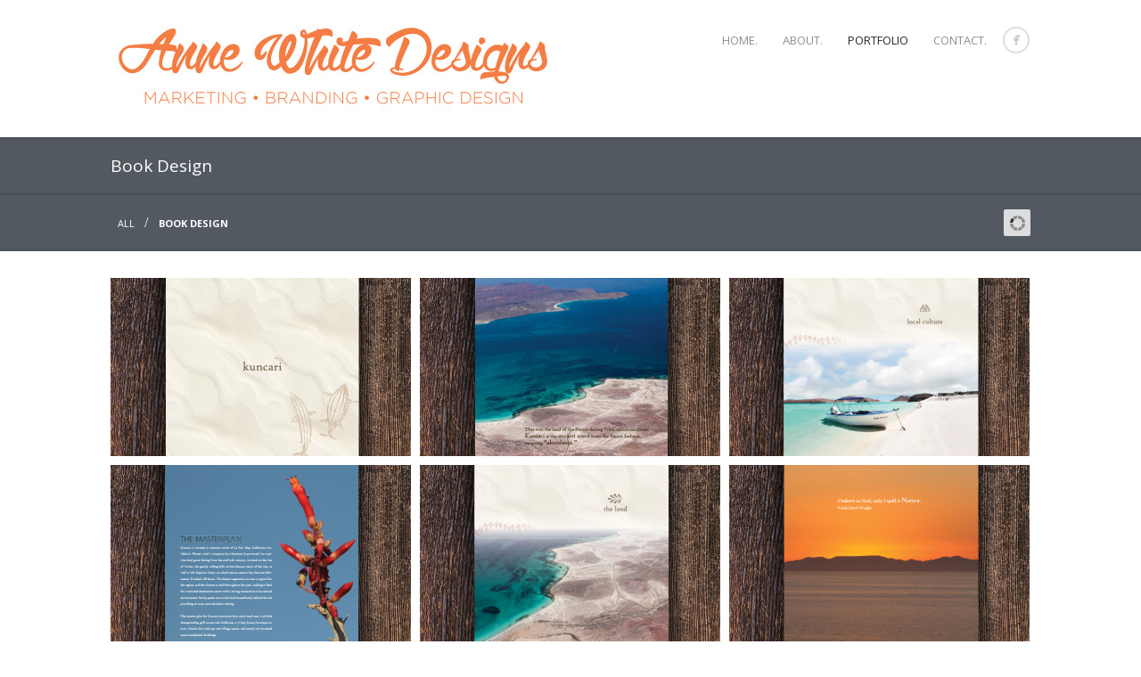

--- FILE ---
content_type: text/html; charset=UTF-8
request_url: https://annewhitedesigns.com/book-design/?cat=book-design
body_size: 8053
content:
<!DOCTYPE html>
<html lang="en-US">
<head>
<meta http-equiv="Content-Type" content="text/html; charset=UTF-8" />



<!-- Mobile Devices Viewport Resset-->
<meta name="viewport" content="width=device-width, initial-scale=1.0, maximum-scale=1">
<meta name="apple-mobile-web-app-capable" content="yes">
<!-- <meta name="viewport" content="initial-scale=1.0, user-scalable=1" /> -->
<!-- Keywords-->
<meta name="keywords" content="graphic design, dallas, marketing" />





<link rel="alternate" type="application/rss+xml" title="Anne White Designs RSS" href="https://annewhitedesigns.com/feed/" />
<link rel="pingback" href="https://annewhitedesigns.com/xmlrpc.php" />
<link rel="shortcut icon" type="image/x-icon" href="https://annewhitedesigns.com/wp-content/uploads/2014/08/favicon-196x196.png" />

<meta name='robots' content='index, follow, max-image-preview:large, max-snippet:-1, max-video-preview:-1' />
	<style>img:is([sizes="auto" i], [sizes^="auto," i]) { contain-intrinsic-size: 3000px 1500px }</style>
	
	<!-- This site is optimized with the Yoast SEO plugin v26.7 - https://yoast.com/wordpress/plugins/seo/ -->
	<title>Book Design - Anne White Designs</title>
	<link rel="canonical" href="https://annewhitedesigns.com/book-design/" />
	<meta property="og:locale" content="en_US" />
	<meta property="og:type" content="article" />
	<meta property="og:title" content="Book Design - Anne White Designs" />
	<meta property="og:description" content="&nbsp; &nbsp;" />
	<meta property="og:url" content="https://annewhitedesigns.com/book-design/" />
	<meta property="og:site_name" content="Anne White Designs" />
	<meta property="article:modified_time" content="2014-08-28T00:50:08+00:00" />
	<meta property="og:image" content="https://annewhitedesigns.com/wp-content/uploads/2014/08/kuncari1-337x250.jpg" />
	<meta name="twitter:card" content="summary_large_image" />
	<script type="application/ld+json" class="yoast-schema-graph">{"@context":"https://schema.org","@graph":[{"@type":"WebPage","@id":"https://annewhitedesigns.com/book-design/","url":"https://annewhitedesigns.com/book-design/","name":"Book Design - Anne White Designs","isPartOf":{"@id":"https://annewhitedesigns.com/#website"},"datePublished":"2014-08-26T00:00:43+00:00","dateModified":"2014-08-28T00:50:08+00:00","breadcrumb":{"@id":"https://annewhitedesigns.com/book-design/#breadcrumb"},"inLanguage":"en-US","potentialAction":[{"@type":"ReadAction","target":["https://annewhitedesigns.com/book-design/"]}]},{"@type":"BreadcrumbList","@id":"https://annewhitedesigns.com/book-design/#breadcrumb","itemListElement":[{"@type":"ListItem","position":1,"name":"Home","item":"https://annewhitedesigns.com/"},{"@type":"ListItem","position":2,"name":"Book Design"}]},{"@type":"WebSite","@id":"https://annewhitedesigns.com/#website","url":"https://annewhitedesigns.com/","name":"Anne White Designs","description":"Marketing, Branding and Graphic Design","potentialAction":[{"@type":"SearchAction","target":{"@type":"EntryPoint","urlTemplate":"https://annewhitedesigns.com/?s={search_term_string}"},"query-input":{"@type":"PropertyValueSpecification","valueRequired":true,"valueName":"search_term_string"}}],"inLanguage":"en-US"}]}</script>
	<!-- / Yoast SEO plugin. -->


<link rel='dns-prefetch' href='//fonts.googleapis.com' />
<link rel="alternate" type="application/rss+xml" title="Anne White Designs &raquo; Feed" href="https://annewhitedesigns.com/feed/" />
<link rel="alternate" type="application/rss+xml" title="Anne White Designs &raquo; Comments Feed" href="https://annewhitedesigns.com/comments/feed/" />
<script type="text/javascript">
/* <![CDATA[ */
window._wpemojiSettings = {"baseUrl":"https:\/\/s.w.org\/images\/core\/emoji\/16.0.1\/72x72\/","ext":".png","svgUrl":"https:\/\/s.w.org\/images\/core\/emoji\/16.0.1\/svg\/","svgExt":".svg","source":{"concatemoji":"https:\/\/annewhitedesigns.com\/wp-includes\/js\/wp-emoji-release.min.js?ver=6.8.3"}};
/*! This file is auto-generated */
!function(s,n){var o,i,e;function c(e){try{var t={supportTests:e,timestamp:(new Date).valueOf()};sessionStorage.setItem(o,JSON.stringify(t))}catch(e){}}function p(e,t,n){e.clearRect(0,0,e.canvas.width,e.canvas.height),e.fillText(t,0,0);var t=new Uint32Array(e.getImageData(0,0,e.canvas.width,e.canvas.height).data),a=(e.clearRect(0,0,e.canvas.width,e.canvas.height),e.fillText(n,0,0),new Uint32Array(e.getImageData(0,0,e.canvas.width,e.canvas.height).data));return t.every(function(e,t){return e===a[t]})}function u(e,t){e.clearRect(0,0,e.canvas.width,e.canvas.height),e.fillText(t,0,0);for(var n=e.getImageData(16,16,1,1),a=0;a<n.data.length;a++)if(0!==n.data[a])return!1;return!0}function f(e,t,n,a){switch(t){case"flag":return n(e,"\ud83c\udff3\ufe0f\u200d\u26a7\ufe0f","\ud83c\udff3\ufe0f\u200b\u26a7\ufe0f")?!1:!n(e,"\ud83c\udde8\ud83c\uddf6","\ud83c\udde8\u200b\ud83c\uddf6")&&!n(e,"\ud83c\udff4\udb40\udc67\udb40\udc62\udb40\udc65\udb40\udc6e\udb40\udc67\udb40\udc7f","\ud83c\udff4\u200b\udb40\udc67\u200b\udb40\udc62\u200b\udb40\udc65\u200b\udb40\udc6e\u200b\udb40\udc67\u200b\udb40\udc7f");case"emoji":return!a(e,"\ud83e\udedf")}return!1}function g(e,t,n,a){var r="undefined"!=typeof WorkerGlobalScope&&self instanceof WorkerGlobalScope?new OffscreenCanvas(300,150):s.createElement("canvas"),o=r.getContext("2d",{willReadFrequently:!0}),i=(o.textBaseline="top",o.font="600 32px Arial",{});return e.forEach(function(e){i[e]=t(o,e,n,a)}),i}function t(e){var t=s.createElement("script");t.src=e,t.defer=!0,s.head.appendChild(t)}"undefined"!=typeof Promise&&(o="wpEmojiSettingsSupports",i=["flag","emoji"],n.supports={everything:!0,everythingExceptFlag:!0},e=new Promise(function(e){s.addEventListener("DOMContentLoaded",e,{once:!0})}),new Promise(function(t){var n=function(){try{var e=JSON.parse(sessionStorage.getItem(o));if("object"==typeof e&&"number"==typeof e.timestamp&&(new Date).valueOf()<e.timestamp+604800&&"object"==typeof e.supportTests)return e.supportTests}catch(e){}return null}();if(!n){if("undefined"!=typeof Worker&&"undefined"!=typeof OffscreenCanvas&&"undefined"!=typeof URL&&URL.createObjectURL&&"undefined"!=typeof Blob)try{var e="postMessage("+g.toString()+"("+[JSON.stringify(i),f.toString(),p.toString(),u.toString()].join(",")+"));",a=new Blob([e],{type:"text/javascript"}),r=new Worker(URL.createObjectURL(a),{name:"wpTestEmojiSupports"});return void(r.onmessage=function(e){c(n=e.data),r.terminate(),t(n)})}catch(e){}c(n=g(i,f,p,u))}t(n)}).then(function(e){for(var t in e)n.supports[t]=e[t],n.supports.everything=n.supports.everything&&n.supports[t],"flag"!==t&&(n.supports.everythingExceptFlag=n.supports.everythingExceptFlag&&n.supports[t]);n.supports.everythingExceptFlag=n.supports.everythingExceptFlag&&!n.supports.flag,n.DOMReady=!1,n.readyCallback=function(){n.DOMReady=!0}}).then(function(){return e}).then(function(){var e;n.supports.everything||(n.readyCallback(),(e=n.source||{}).concatemoji?t(e.concatemoji):e.wpemoji&&e.twemoji&&(t(e.twemoji),t(e.wpemoji)))}))}((window,document),window._wpemojiSettings);
/* ]]> */
</script>
<style id='wp-emoji-styles-inline-css' type='text/css'>

	img.wp-smiley, img.emoji {
		display: inline !important;
		border: none !important;
		box-shadow: none !important;
		height: 1em !important;
		width: 1em !important;
		margin: 0 0.07em !important;
		vertical-align: -0.1em !important;
		background: none !important;
		padding: 0 !important;
	}
</style>
<link rel='stylesheet' id='wp-block-library-css' href='https://annewhitedesigns.com/wp-includes/css/dist/block-library/style.min.css?ver=6.8.3' type='text/css' media='all' />
<style id='classic-theme-styles-inline-css' type='text/css'>
/*! This file is auto-generated */
.wp-block-button__link{color:#fff;background-color:#32373c;border-radius:9999px;box-shadow:none;text-decoration:none;padding:calc(.667em + 2px) calc(1.333em + 2px);font-size:1.125em}.wp-block-file__button{background:#32373c;color:#fff;text-decoration:none}
</style>
<style id='global-styles-inline-css' type='text/css'>
:root{--wp--preset--aspect-ratio--square: 1;--wp--preset--aspect-ratio--4-3: 4/3;--wp--preset--aspect-ratio--3-4: 3/4;--wp--preset--aspect-ratio--3-2: 3/2;--wp--preset--aspect-ratio--2-3: 2/3;--wp--preset--aspect-ratio--16-9: 16/9;--wp--preset--aspect-ratio--9-16: 9/16;--wp--preset--color--black: #000000;--wp--preset--color--cyan-bluish-gray: #abb8c3;--wp--preset--color--white: #ffffff;--wp--preset--color--pale-pink: #f78da7;--wp--preset--color--vivid-red: #cf2e2e;--wp--preset--color--luminous-vivid-orange: #ff6900;--wp--preset--color--luminous-vivid-amber: #fcb900;--wp--preset--color--light-green-cyan: #7bdcb5;--wp--preset--color--vivid-green-cyan: #00d084;--wp--preset--color--pale-cyan-blue: #8ed1fc;--wp--preset--color--vivid-cyan-blue: #0693e3;--wp--preset--color--vivid-purple: #9b51e0;--wp--preset--gradient--vivid-cyan-blue-to-vivid-purple: linear-gradient(135deg,rgba(6,147,227,1) 0%,rgb(155,81,224) 100%);--wp--preset--gradient--light-green-cyan-to-vivid-green-cyan: linear-gradient(135deg,rgb(122,220,180) 0%,rgb(0,208,130) 100%);--wp--preset--gradient--luminous-vivid-amber-to-luminous-vivid-orange: linear-gradient(135deg,rgba(252,185,0,1) 0%,rgba(255,105,0,1) 100%);--wp--preset--gradient--luminous-vivid-orange-to-vivid-red: linear-gradient(135deg,rgba(255,105,0,1) 0%,rgb(207,46,46) 100%);--wp--preset--gradient--very-light-gray-to-cyan-bluish-gray: linear-gradient(135deg,rgb(238,238,238) 0%,rgb(169,184,195) 100%);--wp--preset--gradient--cool-to-warm-spectrum: linear-gradient(135deg,rgb(74,234,220) 0%,rgb(151,120,209) 20%,rgb(207,42,186) 40%,rgb(238,44,130) 60%,rgb(251,105,98) 80%,rgb(254,248,76) 100%);--wp--preset--gradient--blush-light-purple: linear-gradient(135deg,rgb(255,206,236) 0%,rgb(152,150,240) 100%);--wp--preset--gradient--blush-bordeaux: linear-gradient(135deg,rgb(254,205,165) 0%,rgb(254,45,45) 50%,rgb(107,0,62) 100%);--wp--preset--gradient--luminous-dusk: linear-gradient(135deg,rgb(255,203,112) 0%,rgb(199,81,192) 50%,rgb(65,88,208) 100%);--wp--preset--gradient--pale-ocean: linear-gradient(135deg,rgb(255,245,203) 0%,rgb(182,227,212) 50%,rgb(51,167,181) 100%);--wp--preset--gradient--electric-grass: linear-gradient(135deg,rgb(202,248,128) 0%,rgb(113,206,126) 100%);--wp--preset--gradient--midnight: linear-gradient(135deg,rgb(2,3,129) 0%,rgb(40,116,252) 100%);--wp--preset--font-size--small: 13px;--wp--preset--font-size--medium: 20px;--wp--preset--font-size--large: 36px;--wp--preset--font-size--x-large: 42px;--wp--preset--spacing--20: 0.44rem;--wp--preset--spacing--30: 0.67rem;--wp--preset--spacing--40: 1rem;--wp--preset--spacing--50: 1.5rem;--wp--preset--spacing--60: 2.25rem;--wp--preset--spacing--70: 3.38rem;--wp--preset--spacing--80: 5.06rem;--wp--preset--shadow--natural: 6px 6px 9px rgba(0, 0, 0, 0.2);--wp--preset--shadow--deep: 12px 12px 50px rgba(0, 0, 0, 0.4);--wp--preset--shadow--sharp: 6px 6px 0px rgba(0, 0, 0, 0.2);--wp--preset--shadow--outlined: 6px 6px 0px -3px rgba(255, 255, 255, 1), 6px 6px rgba(0, 0, 0, 1);--wp--preset--shadow--crisp: 6px 6px 0px rgba(0, 0, 0, 1);}:where(.is-layout-flex){gap: 0.5em;}:where(.is-layout-grid){gap: 0.5em;}body .is-layout-flex{display: flex;}.is-layout-flex{flex-wrap: wrap;align-items: center;}.is-layout-flex > :is(*, div){margin: 0;}body .is-layout-grid{display: grid;}.is-layout-grid > :is(*, div){margin: 0;}:where(.wp-block-columns.is-layout-flex){gap: 2em;}:where(.wp-block-columns.is-layout-grid){gap: 2em;}:where(.wp-block-post-template.is-layout-flex){gap: 1.25em;}:where(.wp-block-post-template.is-layout-grid){gap: 1.25em;}.has-black-color{color: var(--wp--preset--color--black) !important;}.has-cyan-bluish-gray-color{color: var(--wp--preset--color--cyan-bluish-gray) !important;}.has-white-color{color: var(--wp--preset--color--white) !important;}.has-pale-pink-color{color: var(--wp--preset--color--pale-pink) !important;}.has-vivid-red-color{color: var(--wp--preset--color--vivid-red) !important;}.has-luminous-vivid-orange-color{color: var(--wp--preset--color--luminous-vivid-orange) !important;}.has-luminous-vivid-amber-color{color: var(--wp--preset--color--luminous-vivid-amber) !important;}.has-light-green-cyan-color{color: var(--wp--preset--color--light-green-cyan) !important;}.has-vivid-green-cyan-color{color: var(--wp--preset--color--vivid-green-cyan) !important;}.has-pale-cyan-blue-color{color: var(--wp--preset--color--pale-cyan-blue) !important;}.has-vivid-cyan-blue-color{color: var(--wp--preset--color--vivid-cyan-blue) !important;}.has-vivid-purple-color{color: var(--wp--preset--color--vivid-purple) !important;}.has-black-background-color{background-color: var(--wp--preset--color--black) !important;}.has-cyan-bluish-gray-background-color{background-color: var(--wp--preset--color--cyan-bluish-gray) !important;}.has-white-background-color{background-color: var(--wp--preset--color--white) !important;}.has-pale-pink-background-color{background-color: var(--wp--preset--color--pale-pink) !important;}.has-vivid-red-background-color{background-color: var(--wp--preset--color--vivid-red) !important;}.has-luminous-vivid-orange-background-color{background-color: var(--wp--preset--color--luminous-vivid-orange) !important;}.has-luminous-vivid-amber-background-color{background-color: var(--wp--preset--color--luminous-vivid-amber) !important;}.has-light-green-cyan-background-color{background-color: var(--wp--preset--color--light-green-cyan) !important;}.has-vivid-green-cyan-background-color{background-color: var(--wp--preset--color--vivid-green-cyan) !important;}.has-pale-cyan-blue-background-color{background-color: var(--wp--preset--color--pale-cyan-blue) !important;}.has-vivid-cyan-blue-background-color{background-color: var(--wp--preset--color--vivid-cyan-blue) !important;}.has-vivid-purple-background-color{background-color: var(--wp--preset--color--vivid-purple) !important;}.has-black-border-color{border-color: var(--wp--preset--color--black) !important;}.has-cyan-bluish-gray-border-color{border-color: var(--wp--preset--color--cyan-bluish-gray) !important;}.has-white-border-color{border-color: var(--wp--preset--color--white) !important;}.has-pale-pink-border-color{border-color: var(--wp--preset--color--pale-pink) !important;}.has-vivid-red-border-color{border-color: var(--wp--preset--color--vivid-red) !important;}.has-luminous-vivid-orange-border-color{border-color: var(--wp--preset--color--luminous-vivid-orange) !important;}.has-luminous-vivid-amber-border-color{border-color: var(--wp--preset--color--luminous-vivid-amber) !important;}.has-light-green-cyan-border-color{border-color: var(--wp--preset--color--light-green-cyan) !important;}.has-vivid-green-cyan-border-color{border-color: var(--wp--preset--color--vivid-green-cyan) !important;}.has-pale-cyan-blue-border-color{border-color: var(--wp--preset--color--pale-cyan-blue) !important;}.has-vivid-cyan-blue-border-color{border-color: var(--wp--preset--color--vivid-cyan-blue) !important;}.has-vivid-purple-border-color{border-color: var(--wp--preset--color--vivid-purple) !important;}.has-vivid-cyan-blue-to-vivid-purple-gradient-background{background: var(--wp--preset--gradient--vivid-cyan-blue-to-vivid-purple) !important;}.has-light-green-cyan-to-vivid-green-cyan-gradient-background{background: var(--wp--preset--gradient--light-green-cyan-to-vivid-green-cyan) !important;}.has-luminous-vivid-amber-to-luminous-vivid-orange-gradient-background{background: var(--wp--preset--gradient--luminous-vivid-amber-to-luminous-vivid-orange) !important;}.has-luminous-vivid-orange-to-vivid-red-gradient-background{background: var(--wp--preset--gradient--luminous-vivid-orange-to-vivid-red) !important;}.has-very-light-gray-to-cyan-bluish-gray-gradient-background{background: var(--wp--preset--gradient--very-light-gray-to-cyan-bluish-gray) !important;}.has-cool-to-warm-spectrum-gradient-background{background: var(--wp--preset--gradient--cool-to-warm-spectrum) !important;}.has-blush-light-purple-gradient-background{background: var(--wp--preset--gradient--blush-light-purple) !important;}.has-blush-bordeaux-gradient-background{background: var(--wp--preset--gradient--blush-bordeaux) !important;}.has-luminous-dusk-gradient-background{background: var(--wp--preset--gradient--luminous-dusk) !important;}.has-pale-ocean-gradient-background{background: var(--wp--preset--gradient--pale-ocean) !important;}.has-electric-grass-gradient-background{background: var(--wp--preset--gradient--electric-grass) !important;}.has-midnight-gradient-background{background: var(--wp--preset--gradient--midnight) !important;}.has-small-font-size{font-size: var(--wp--preset--font-size--small) !important;}.has-medium-font-size{font-size: var(--wp--preset--font-size--medium) !important;}.has-large-font-size{font-size: var(--wp--preset--font-size--large) !important;}.has-x-large-font-size{font-size: var(--wp--preset--font-size--x-large) !important;}
:where(.wp-block-post-template.is-layout-flex){gap: 1.25em;}:where(.wp-block-post-template.is-layout-grid){gap: 1.25em;}
:where(.wp-block-columns.is-layout-flex){gap: 2em;}:where(.wp-block-columns.is-layout-grid){gap: 2em;}
:root :where(.wp-block-pullquote){font-size: 1.5em;line-height: 1.6;}
</style>
<link rel='stylesheet' id='wp-components-css' href='https://annewhitedesigns.com/wp-includes/css/dist/components/style.min.css?ver=6.8.3' type='text/css' media='all' />
<link rel='stylesheet' id='godaddy-styles-css' href='https://annewhitedesigns.com/wp-content/mu-plugins/vendor/wpex/godaddy-launch/includes/Dependencies/GoDaddy/Styles/build/latest.css?ver=2.0.2' type='text/css' media='all' />
<link rel='stylesheet' id='pexeto-font-0-css' href='http://fonts.googleapis.com/css?family=Open+Sans%3A400%2C700&#038;ver=6.8.3' type='text/css' media='all' />
<link rel='stylesheet' id='pexeto-pretty-photo-css' href='https://annewhitedesigns.com/wp-content/themes/mineral/css/prettyPhoto.css?ver=1.6.5' type='text/css' media='all' />
<link rel='stylesheet' id='pexeto-stylesheet-css' href='https://annewhitedesigns.com/wp-content/themes/mineral/style.css?ver=1.6.5' type='text/css' media='all' />
<!--[if lte IE 8]>
<link rel='stylesheet' id='pexeto-ie8-css' href='https://annewhitedesigns.com/wp-content/themes/mineral/css/style_ie8.css?ver=1.6.5' type='text/css' media='all' />
<![endif]-->
<script type="text/javascript" src="https://annewhitedesigns.com/wp-includes/js/jquery/jquery.min.js?ver=3.7.1" id="jquery-core-js"></script>
<script type="text/javascript" src="https://annewhitedesigns.com/wp-includes/js/jquery/jquery-migrate.min.js?ver=3.4.1" id="jquery-migrate-js"></script>
<link rel="https://api.w.org/" href="https://annewhitedesigns.com/wp-json/" /><link rel="alternate" title="JSON" type="application/json" href="https://annewhitedesigns.com/wp-json/wp/v2/pages/224" /><link rel="EditURI" type="application/rsd+xml" title="RSD" href="https://annewhitedesigns.com/xmlrpc.php?rsd" />
<link rel='shortlink' href='https://annewhitedesigns.com/?p=224' />
<link rel="alternate" title="oEmbed (JSON)" type="application/json+oembed" href="https://annewhitedesigns.com/wp-json/oembed/1.0/embed?url=https%3A%2F%2Fannewhitedesigns.com%2Fbook-design%2F" />
<link rel="alternate" title="oEmbed (XML)" type="text/xml+oembed" href="https://annewhitedesigns.com/wp-json/oembed/1.0/embed?url=https%3A%2F%2Fannewhitedesigns.com%2Fbook-design%2F&#038;format=xml" />
<!-- CUSTOM THEME STYLES -->
<style type="text/css">
#logo-container img{width:500px; }button, .button, input[type="submit"], input[type="button"], #submit, .page-title, 
		#menu > ul > li > a:hover:after, .scroll-to-top:hover, .nivo-nextNav:hover,
		.nivo-prevNav:hover, .pg-navigation, .pc-next, .pc-prev,  .nivo-prevNav:hover,.nivo-nextNav:hover,
		.left-arrow:hover,.right-arrow:hover, .ps-left-arrow:hover,.ps-right-arrow:hover,
		.cs-next-arrow:hover,.cs-prev-arrow:hover, .ps-left-arrow:hover,.ps-right-arrow:hover, .pt-highlight .pt-title 
		{background-color:#535961;}a:hover, .tabs .current a, .read-more, .footer-widgets a:hover, .comment-info .reply, 
		.comment-info .reply a, .comment-info, #menu ul li a:hover, #wp-calendar tbody td a,
		.widget_nav_menu li.current-menu-item > a, .post-title a:hover, .post-tags a,
		.services-list .services-title, .sl-icons li:hover .sl-title, .archive-page a:hover,
		.pg-pagination a.current, .pg-pagination a:hover, #content-container .wp-pagenavi span.current,
		#content-container .wp-pagenavi a:hover, .carousel-title .link-title, .testimonials-details a,
		.lp-title a:hover, #menu ul ul li.current-menu-item a {color:#535961;}.accordion-title.current, .read-more:hover, .more-arrow, .sticky, .social-icons li:hover,
		.format-quote, .format-aside, .nivo-nextNav:hover, .nivo-prevNav:hover, .nivo-prevNav:hover,
		.nivo-nextNav:hover, .left-arrow:hover, .right-arrow:hover, .ps-left-arrow:hover, 
		.ps-right-arrow:hover, .cs-next-arrow:hover, .cs-prev-arrow:hover, .ps-left-arrow:hover, 
		.ps-right-arrow:hover {border-color:#535961;}.pg-info, .services-circle .services-content, .qg-overlay {background-color: rgba(83,89,97, 0.82);}
</style>
</head>
<body class="wp-singular page-template page-template-template-portfolio-gallery page-template-template-portfolio-gallery-php page page-id-224 wp-theme-mineral fixed-header">
<div id="main-container" >
	<div  class="page-wrapper" >
		<!--HEADER -->
		<div id="header">
			<div class="section-boxed section-header">
			<div id="logo-container">
								<a href="https://annewhitedesigns.com"><img src="https://annewhitedesigns.com/wp-content/uploads/2014/08/AWD-Logo-orange500.jpg" /></a>
			</div>	
				<div id="social-profiles"><ul class="social-icons">
		<li>
		<a href="https://www.facebook.com/annewhitedesigns" target="_blank" >
			<div>
				<img src="https://annewhitedesigns.com/wp-content/themes/mineral/images/icons/facebook.png" />
			</div>
		</a>
	</li>
		</ul></div>
		
	        <div class="mobile-nav">
				<span class="mob-nav-btn">Menu</span>
			</div>
	 		<div id="navigation-container">
				<div id="menu-container">
		        	<div id="menu">
					<ul id="menu-header_menu" class="menu"><li id="menu-item-1091" class="menu-item menu-item-type-post_type menu-item-object-page menu-item-home menu-item-1091"><a href="https://annewhitedesigns.com/">Home.</a></li>
<li id="menu-item-32" class="menu-item menu-item-type-post_type menu-item-object-page menu-item-32"><a href="https://annewhitedesigns.com/about/">About.</a></li>
<li id="menu-item-1245" class="menu-item menu-item-type-custom menu-item-object-custom current-menu-ancestor current-menu-parent menu-item-has-children menu-item-1245"><a href="https://annewhitedesigns.com/portfolio/">Portfolio</a>
<ul class="sub-menu">
	<li id="menu-item-217" class="menu-item menu-item-type-post_type menu-item-object-page menu-item-217"><a href="https://annewhitedesigns.com/branding-and-logos/">Branding and Logos</a></li>
	<li id="menu-item-218" class="menu-item menu-item-type-post_type menu-item-object-page menu-item-218"><a href="https://annewhitedesigns.com/website-design/">Website Design</a></li>
	<li id="menu-item-235" class="menu-item menu-item-type-post_type menu-item-object-page current-menu-item page_item page-item-224 current_page_item menu-item-235"><a href="https://annewhitedesigns.com/book-design/" aria-current="page">Book Design</a></li>
	<li id="menu-item-1077" class="menu-item menu-item-type-post_type menu-item-object-page menu-item-1077"><a href="https://annewhitedesigns.com/consulting/">Consulting</a></li>
	<li id="menu-item-251" class="menu-item menu-item-type-post_type menu-item-object-page menu-item-251"><a href="https://annewhitedesigns.com/wearable-art/">Wearable Art</a></li>
</ul>
</li>
<li id="menu-item-1127" class="menu-item menu-item-type-post_type menu-item-object-page menu-item-1127"><a href="https://annewhitedesigns.com/contact-us/">Contact.</a></li>
</ul>					</div>
		        </div> 
	  	 	</div> 
	 
		    <div class="clear"></div>       
		    <div id="navigation-line"></div>
		</div>
		</div><!-- end #header -->
	<div class="page-title">
		<div class="content-boxed">
			<h1>Book Design</h1>
					</div>
	</div>

<div id="content-container" class=" layout-full">
<div id="full-width">
	

	<div class="pg-navigation">
		<div class="pg-nav-wrapper content-boxed">
					<div class="pg-cat-filter">
				<div class="pg-filter-btn"><span></span></div>
				<ul>
								<li>
					<a rel="-1" href="https://annewhitedesigns.com/book-design/" >
						All					</a>
				</li>
										<li>
							<a href="https://annewhitedesigns.com/book-design/?cat=book-design" class="current" rel="book-design">
								book design							</a>
						</li></ul></div>		</div>
	</div>

<div class="content-boxed">
	<div class="pg-page-content">
		<div class="quick-gallery"><div class="qg-img" data-defwidth="337"><a href="https://annewhitedesigns.com/wp-content/uploads/2014/08/kuncari1.jpg" rel="lightbox[group-1]" title="" ><img decoding="async" src="https://annewhitedesigns.com/wp-content/uploads/2014/08/kuncari1-337x200.jpg" /><div class="qg-overlay"><span class="icon-circle"><span class="pg-icon lightbox-icon"></span></span><span class="qg-title">Kuncari Resort concept book design sample</span></div></a></div><div class="qg-img" data-defwidth="337"><a href="https://annewhitedesigns.com/wp-content/uploads/2014/08/kuncari2.jpg" rel="lightbox[group-1]" title="" ><img decoding="async" src="https://annewhitedesigns.com/wp-content/uploads/2014/08/kuncari2-337x200.jpg" /><div class="qg-overlay"><span class="icon-circle"><span class="pg-icon lightbox-icon"></span></span><span class="qg-title">Kuncari Resort concept book design sample</span></div></a></div><div class="qg-img" data-defwidth="337"><a href="https://annewhitedesigns.com/wp-content/uploads/2014/08/kuncari3.jpg" rel="lightbox[group-1]" title="" ><img decoding="async" src="https://annewhitedesigns.com/wp-content/uploads/2014/08/kuncari3-337x200.jpg" /><div class="qg-overlay"><span class="icon-circle"><span class="pg-icon lightbox-icon"></span></span><span class="qg-title">Kuncari Resort concept book design sample</span></div></a></div><div class="qg-img" data-defwidth="337"><a href="https://annewhitedesigns.com/wp-content/uploads/2014/08/kuncari4.jpg" rel="lightbox[group-1]" title="" ><img decoding="async" src="https://annewhitedesigns.com/wp-content/uploads/2014/08/kuncari4-337x200.jpg" /><div class="qg-overlay"><span class="icon-circle"><span class="pg-icon lightbox-icon"></span></span><span class="qg-title">Kuncari Resort concept book design sample</span></div></a></div><div class="qg-img" data-defwidth="337"><a href="https://annewhitedesigns.com/wp-content/uploads/2014/08/kuncari5.jpg" rel="lightbox[group-1]" title="" ><img decoding="async" src="https://annewhitedesigns.com/wp-content/uploads/2014/08/kuncari5-337x200.jpg" /><div class="qg-overlay"><span class="icon-circle"><span class="pg-icon lightbox-icon"></span></span><span class="qg-title">Kuncari Resort concept book design sample</span></div></a></div><div class="qg-img" data-defwidth="337"><a href="https://annewhitedesigns.com/wp-content/uploads/2014/08/kuncari6.jpg" rel="lightbox[group-1]" title="" ><img decoding="async" src="https://annewhitedesigns.com/wp-content/uploads/2014/08/kuncari6-337x200.jpg" /><div class="qg-overlay"><span class="icon-circle"><span class="pg-icon lightbox-icon"></span></span><span class="qg-title">Kuncari Resort concept book design sample</span></div></a></div><div class="qg-img" data-defwidth="337"><a href="https://annewhitedesigns.com/wp-content/uploads/2014/08/kuncari7.jpg" rel="lightbox[group-1]" title="" ><img decoding="async" src="https://annewhitedesigns.com/wp-content/uploads/2014/08/kuncari7-337x200.jpg" /><div class="qg-overlay"><span class="icon-circle"><span class="pg-icon lightbox-icon"></span></span><span class="qg-title">Kuncari Resort concept book design sample</span></div></a></div><div class="qg-img" data-defwidth="337"><a href="https://annewhitedesigns.com/wp-content/uploads/2014/08/kuncari8.jpg" rel="lightbox[group-1]" title="" ><img decoding="async" src="https://annewhitedesigns.com/wp-content/uploads/2014/08/kuncari8-337x200.jpg" /><div class="qg-overlay"><span class="icon-circle"><span class="pg-icon lightbox-icon"></span></span><span class="qg-title">Kuncari Resort concept book design sample</span></div></a></div><div class="qg-img" data-defwidth="337"><a href="https://annewhitedesigns.com/wp-content/uploads/2014/08/kuncari9.jpg" rel="lightbox[group-1]" title="" ><img decoding="async" src="https://annewhitedesigns.com/wp-content/uploads/2014/08/kuncari9-337x200.jpg" /><div class="qg-overlay"><span class="icon-circle"><span class="pg-icon lightbox-icon"></span></span><span class="qg-title">Kuncari Resort concept book design sample</span></div></a></div><div class="qg-img" data-defwidth="337"><a href="https://annewhitedesigns.com/wp-content/uploads/2014/08/papillon1.jpg" rel="lightbox[group-1]" title="" ><img decoding="async" src="https://annewhitedesigns.com/wp-content/uploads/2014/08/papillon1-337x200.jpg" /><div class="qg-overlay"><span class="icon-circle"><span class="pg-icon lightbox-icon"></span></span><span class="qg-title">Papillon Resort concept book design sample</span></div></a></div><div class="qg-img" data-defwidth="337"><a href="https://annewhitedesigns.com/wp-content/uploads/2014/08/papillon2.jpg" rel="lightbox[group-1]" title="" ><img decoding="async" src="https://annewhitedesigns.com/wp-content/uploads/2014/08/papillon2-337x200.jpg" /><div class="qg-overlay"><span class="icon-circle"><span class="pg-icon lightbox-icon"></span></span><span class="qg-title">Papillon Resort concept book design sample</span></div></a></div><div class="qg-img" data-defwidth="337"><a href="https://annewhitedesigns.com/wp-content/uploads/2014/08/papillon3.jpg" rel="lightbox[group-1]" title="" ><img decoding="async" src="https://annewhitedesigns.com/wp-content/uploads/2014/08/papillon3-337x200.jpg" /><div class="qg-overlay"><span class="icon-circle"><span class="pg-icon lightbox-icon"></span></span><span class="qg-title">Papillon Resort concept book design sample</span></div></a></div><div class="qg-img" data-defwidth="337"><a href="https://annewhitedesigns.com/wp-content/uploads/2014/08/papillon4.jpg" rel="lightbox[group-1]" title="" ><img decoding="async" src="https://annewhitedesigns.com/wp-content/uploads/2014/08/papillon4-337x200.jpg" /><div class="qg-overlay"><span class="icon-circle"><span class="pg-icon lightbox-icon"></span></span><span class="qg-title">Papillon Resort concept book design sample</span></div></a></div><div class="qg-img" data-defwidth="337"><a href="https://annewhitedesigns.com/wp-content/uploads/2014/08/papillon5.jpg" rel="lightbox[group-1]" title="" ><img decoding="async" src="https://annewhitedesigns.com/wp-content/uploads/2014/08/papillon5-337x200.jpg" /><div class="qg-overlay"><span class="icon-circle"><span class="pg-icon lightbox-icon"></span></span><span class="qg-title">Papillon Resort concept book design sample</span></div></a></div><div class="qg-img" data-defwidth="337"><a href="https://annewhitedesigns.com/wp-content/uploads/2014/08/papillon6.jpg" rel="lightbox[group-1]" title="" ><img decoding="async" src="https://annewhitedesigns.com/wp-content/uploads/2014/08/papillon6-337x200.jpg" /><div class="qg-overlay"><span class="icon-circle"><span class="pg-icon lightbox-icon"></span></span><span class="qg-title">Papillon Resort concept book design sample</span></div></a></div><div class="clear"></div></div>
<p>&nbsp;</p>
<p>&nbsp;</p>
<div class="services-wrapper services-icon cols-wrapper cols-5"><div class="services-title-box col"><h2>But Wait There&#39;s More!</h2></div><div class="services-box col"><a href="https://annewhitedesigns.com/branding-and-logos/" /><img decoding="async" src="https://annewhitedesigns.com/wp-content/uploads/2014/08/portfoliologos3-180x120.jpg" /></a><div class="services-content"><div class="sc-wraper"><a href="https://annewhitedesigns.com/branding-and-logos/" /><h3>Branding and Logos</h3></a></div></div></div><div class="services-box col"><a href="https://annewhitedesigns.com/website-design/" /><img decoding="async" src="https://annewhitedesigns.com/wp-content/uploads/2014/08/portfoliocatweb2-180x120.jpg" /></a><div class="services-content"><div class="sc-wraper"><a href="https://annewhitedesigns.com/website-design/" /><h3>Web Design</h3></a></div></div></div><div class="services-box col"><a href="https://annewhitedesigns.com/internet-marketing/" /><img decoding="async" src="https://annewhitedesigns.com/wp-content/uploads/2014/08/portfolioemail2-180x120.jpg" /></a><div class="services-content"><div class="sc-wraper"><a href="https://annewhitedesigns.com/internet-marketing/" /><h3>Internet Marketing</h3></a></div></div></div><div class="services-box col"><a href="https://annewhitedesigns.com/book-design/" /><img decoding="async" src="https://annewhitedesigns.com/wp-content/uploads/2014/08/portfoliobook2-180x120.jpg" /></a><div class="services-content"><div class="sc-wraper"><a href="https://annewhitedesigns.com/book-design/" /><h3>Book Design</h3></a></div></div></div><div class="services-box col nomargin"><a href="https://annewhitedesigns.com/wearable-art/" /><img decoding="async" src="https://annewhitedesigns.com/wp-content/uploads/2014/08/portfoliocatart2-180x120.jpg" /></a><div class="services-content"><div class="sc-wraper"><a href="https://annewhitedesigns.com/wearable-art/" /><h3>Wearable Art</h3></a></div></div></div><div class="services-box col nomargin"><a href="https://annewhitedesigns.com/consulting/" /><img decoding="async" src="https://annewhitedesigns.com/wp-content/uploads/2013/07/portfoliocatconsult-180x120.jpg" /></a><div class="services-content"><div class="sc-wraper"><a href="https://annewhitedesigns.com/consulting/" /><h3>Consulting</h3></a></div></div></div><div class="clear"></div></div>
		</div>
			<div id="portfolio-gallery">

	<div class="pg-items-wrapper">
<div class="pg-items">
			<div class="pg-page-wrapper">
						</div>
			<div class="clear"></div>
		</div>
		<div class="pg-pagination">
			<ul></ul>		</div>
	</div>
</div>
</div>
</div> <!-- end main content holder (#content/#full-width) -->
<div class="clear"></div>
</div> <!-- end #content-container -->
</div>
<div id="footer" class="center">
		<div class="scroll-to-top"><span></span></div>
	
		<div class="cols-wrapper footer-widgets section-boxed cols-1">
	<div class="col nomargin"><div class="footer-box widget_text" id="text-2">			<div class="textwidget"><center>Anne White Designs     •     Dallas, Texas     •     214.783.8753     •     anne@annewhitedesigns.com</center></div>
		</div></div>	</div>
	<div class="footer-bottom">
	<div class="section-boxed">
<span class="copyrights">
&copy; Copyright Anne White Designs</span>
<div class="footer-nav">
<div class="menu-header_menu-container"><ul id="menu-header_menu-1" class="menu"><li class="menu-item menu-item-type-post_type menu-item-object-page menu-item-home menu-item-1091"><a href="https://annewhitedesigns.com/">Home.</a></li>
<li class="menu-item menu-item-type-post_type menu-item-object-page menu-item-32"><a href="https://annewhitedesigns.com/about/">About.</a></li>
<li class="menu-item menu-item-type-custom menu-item-object-custom current-menu-ancestor current-menu-parent menu-item-1245"><a href="https://annewhitedesigns.com/portfolio/">Portfolio</a></li>
<li class="menu-item menu-item-type-post_type menu-item-object-page menu-item-1127"><a href="https://annewhitedesigns.com/contact-us/">Contact.</a></li>
</ul></div></div>

	<div id="social-profiles"><ul class="social-icons">
		<li>
		<a href="https://www.facebook.com/annewhitedesigns" target="_blank" >
			<div>
				<img src="https://annewhitedesigns.com/wp-content/themes/mineral/images/icons/facebook.png" />
			</div>
		</a>
	</li>
		</ul></div>
	
</div>
</div>
</div> <!-- end #footer-->
</div> <!-- end #main-container -->


<!-- FOOTER ENDS -->

<script type="speculationrules">
{"prefetch":[{"source":"document","where":{"and":[{"href_matches":"\/*"},{"not":{"href_matches":["\/wp-*.php","\/wp-admin\/*","\/wp-content\/uploads\/*","\/wp-content\/*","\/wp-content\/plugins\/*","\/wp-content\/themes\/mineral\/*","\/*\\?(.+)"]}},{"not":{"selector_matches":"a[rel~=\"nofollow\"]"}},{"not":{"selector_matches":".no-prefetch, .no-prefetch a"}}]},"eagerness":"conservative"}]}
</script>
<script type="text/javascript" src="https://annewhitedesigns.com/wp-content/plugins/coblocks/dist/js/coblocks-animation.js?ver=3.1.16" id="coblocks-animation-js"></script>
<script type="text/javascript" src="https://annewhitedesigns.com/wp-content/plugins/coblocks/dist/js/vendors/tiny-swiper.js?ver=3.1.16" id="coblocks-tiny-swiper-js"></script>
<script type="text/javascript" id="coblocks-tinyswiper-initializer-js-extra">
/* <![CDATA[ */
var coblocksTinyswiper = {"carouselPrevButtonAriaLabel":"Previous","carouselNextButtonAriaLabel":"Next","sliderImageAriaLabel":"Image"};
/* ]]> */
</script>
<script type="text/javascript" src="https://annewhitedesigns.com/wp-content/plugins/coblocks/dist/js/coblocks-tinyswiper-initializer.js?ver=3.1.16" id="coblocks-tinyswiper-initializer-js"></script>
<script type="text/javascript" src="https://annewhitedesigns.com/wp-includes/js/underscore.min.js?ver=1.13.7" id="underscore-js"></script>
<script type="text/javascript" src="https://annewhitedesigns.com/wp-content/themes/mineral/js/main.js?ver=1.6.5" id="pexeto-main-js"></script>
<script type="text/javascript" src="https://annewhitedesigns.com/wp-content/themes/mineral/js/portfolio-gallery.js?ver=1.6.5" id="pexeto-portfolio-gallery-js"></script>
<script type="text/javascript" src="https://annewhitedesigns.com/wp-includes/js/comment-reply.min.js?ver=6.8.3" id="comment-reply-js" async="async" data-wp-strategy="async"></script>
<script type="text/javascript" src="https://annewhitedesigns.com/wp-content/themes/mineral/js/masonry.js?ver=1.6.5" id="pexeto-masonry-js"></script>
<script type="text/javascript">var PEXETO = PEXETO || {};PEXETO.ajaxurl="https://annewhitedesigns.com/wp-admin/admin-ajax.php";PEXETO.lightboxOptions = {"theme":"pp_default","animation_speed":"normal","overlay_gallery":false,"allow_resize":true};PEXETO.disableRightClick=true;PEXETO.stickyHeader=true;jQuery(document).ready(function($){
					PEXETO.init.initSite();$("#portfolio-gallery").pexetoGallery({"itemsPerPage":"10","ajaxUrl":"https:\/\/annewhitedesigns.com\/wp-admin\/admin-ajax.php","currentPage":1,"imgheight":"200","columns":3,"excludeCats":["15","16","17","18","19"],"parentSel":"#full-width","currentCat":"book-design","pageUrl":"https:\/\/annewhitedesigns.com\/book-design\/","currentClass":"current","itemsMap":[],"orderby":"date","order":"DESC","enableAJAX":true,"masonry":false,"relatedLightbox":false});$(".pexeto-contact-form").each(function(){
			$(this).pexetoContactForm({"wrongCaptchaText":"Failed to verify that you are not a robot. Please check the checkbox below.","failText":"An error occurred. Message not sent.","validationErrorText":"Please complete all the fields correctly","messageSentText":"Message sent"});
		});});</script></body>
</html>

--- FILE ---
content_type: text/css
request_url: https://annewhitedesigns.com/wp-content/themes/mineral/style.css?ver=1.6.5
body_size: 21378
content:
/*
Theme Name: Mineral
Text Domain: pexeto
Theme URI: http://pexetothemes.com/docs/changelog/mineral/changelog.txt
Author: Pexeto
Author URI: http://pexetothemes.com/
Description: Premium Responsive Wordpress Theme by Pexeto.
Version: 1.6.5
License: GNU General Public License v2 or later
License URI: http://www.gnu.org/licenses/gpl-2.0.html
Tags:light, white, one-column, two-columns, right-sidebar, flexible-width, custom-background, custom-header, custom-menu, editor-style, featured-images, flexible-header, full-width-template, microformats, post-formats, rtl-language-support, sticky-post, theme-options, translation-ready
*/
/*-----------------------------------------------------------------------------------
1.CSS Reset
2.Basic Typography

3.Basic Document Structure and Styling
  3.1.Tables, Forms / Inputs and Text Area
  3.2.Content Elements
  3.3.Navigation Menu
  3.4.Basic Structure And Containers (Containers, Sidebars, Footer etc.)
  3.5.WordPress Default Elements 
  3.6.Comments 

4.Theme Colors & Stylings
  4.1.Navigation
  4.2.Sidebars
  4.3.Footer
  4.5.Blog 
  4.6.Services Boxes
  4.7.Sliders (Content Slider, Thumbnails Slider, Nivo Slider)
  4.8.Quick Gallery

5.Widgets and Page Templates
6.Others
7.Responsive And Media Queries
8.Updates
-----------------------------------------------------------------------------------*/
/* ###################  LESS ###################### */
/* ------------------------------- 1. CSS Reset ------------------------------- */
html,
body,
div,
span,
applet,
object,
iframe,
h1,
h2,
h3,
h4,
h5,
h6,
p,
blockquote,
pre,
a,
abbr,
acronym,
address,
big,
cite,
code,
del,
dfn,
em,
img,
ins,
kbd,
q,
s,
samp,
small,
strike,
strong,
sub,
sup,
tt,
var,
b,
u,
i,
center,
dl,
dt,
dd,
ol,
ul,
li,
fieldset,
form,
label,
legend,
table,
caption,
tbody,
tfoot,
thead,
tr,
th,
td,
article,
aside,
canvas,
details,
embed,
figure,
figcaption,
footer,
header,
hgroup,
menu,
nav,
output,
ruby,
section,
summary,
time,
mark,
audio,
video {
  margin: 0;
  padding: 0;
  border: 0;
  font-size: 100%;
  vertical-align: baseline;
}
table {
  border-collapse: collapse;
  border-spacing: 0;
}
caption,
th,
td {
  font-weight: normal;
  text-align: left;
}
h1,
h2,
h3,
h4,
h5,
h6 {
  clear: both;
}
html {
  overflow-y: scroll;
  font-size: 100%;
  -webkit-text-size-adjust: 100%;
  -ms-text-size-adjust: 100%;
}
body {
  line-height: 1;
}
a:focus {
  outline: thin dotted;
}
article,
aside,
details,
figcaption,
figure,
footer,
header,
hgroup,
nav,
section {
  display: block;
}
audio,
canvas,
video {
  display: inline-block;
}
audio:not([controls]) {
  display: none;
}
del {
  color: #333;
}
ins {
  background: #fff9c0;
  text-decoration: none;
}
hr {
  background-color: #b3b3b1;
  border: 0;
  height: 1px;
  margin: 24px;
  margin-bottom: 1.714285714rem;
}
sub,
sup {
  font-size: 75%;
  line-height: 0;
  position: relative;
  vertical-align: baseline;
}
sup {
  top: -0.5em;
}
sub {
  bottom: -0.25em;
}
img {
  border: 0;
  -ms-interpolation-mode: bicubic;
}
blockquote,
q {
  quotes: none;
}
blockquote:before,
blockquote:after,
q:before,
q:after {
  content: '';
  content: none;
}
/* ---------- END CSS Reset ---------- */
/*------------------------------- 2. Basic Typography ------------------------------- */
body {
  color: #777777;
  font-size: 14px;
  font-family: 'Open Sans', Helvetica, Arial, sans-serif;
  line-height: 1.6;
}
img {
  vertical-align: bottom;
  max-width: 100%;
  height: auto;
}
a {
  color: #383838;
  text-decoration: none;
}
a:focus {
  outline: none;
  outline-color: transparent;
  outline-style: none;
  outline-width: 0;
}
a:hover {
  color: #1ca486;
}
hr {
  background-color: #b3b3b1;
  border: 0;
  height: 1px;
  margin: 5px 0;
}
h1,
h2,
h3,
h4,
h5,
h6 {
  color: #333332;
  line-height: 1.6;
  padding: 10px 0;
  font-weight: 100;
  font-family: 'Open Sans', Helvetica, Arial, sans-serif;
}
h1 {
  font-size: 30px;
}
h2 {
  font-size: 25px;
}
h3 {
  font-size: 22px;
}
h4 {
  font-size: 19px;
}
h5 {
  font-size: 17px;
}
h6 {
  font-size: 15px;
}
p {
  margin: 5px 0;
  padding: 0;
}
ol {
  margin-left: 20px;
  list-style-type: decimal;
}
ul {
  margin-left: 20px;
}
small {
  font-size: 85%;
}
strong {
  font-weight: bold;
}
em {
  font-style: italic;
}
cite {
  font-style: normal;
  font-size: 110%;
}
/* Blockquote */
blockquote {
  font: italic 120%/170% Georgia, "Times New Roman", Times, serif;
  padding: 0 0 0 15px;
  margin: 0 0 20px;
  text-align: left;
  border-left: 4px solid #ececec;
}
blockquote p {
  font-weight: 300;
}
blockquote small {
  font-family: 'Open Sans', Helvetica, Arial, sans-serif;
  font-style: normal;
  font-size: 12px;
  display: block;
  line-height: 1.8em;
}
blockquote small:before {
  content: '\2014 \00A0';
}
blockquote cite {
  font-weight: bold;
}
/* ------------------------------- END Basic Typography ------------------------------- */
/* ------------------------------- 3. Basic Document Structure and Stylings ------------------------------- */
/* ----------- 3.1 Tables, Forms / Inputs and Text Area --------------- */
input,
textarea,
select,
input[type=search],
button {
  font-size: 100%;
  max-width: 100%;
}
input[type=text],
input[type=password],
textarea,
input[type=search] {
  background: #fcfcfc;
  border: solid 1px #e4e4e2;
  padding: 8px;
  -webkit-border-radius: 2px;
  -moz-border-radius: 2px;
  border-radius: 2px;
  font-size: 12px;
}
textarea {
  line-height: 1.5em;
  padding: 2%;
  max-width: 96%;
  font-family: 'Open Sans', Helvetica, Arial, sans-serif;
}
/* --- form focus --- */
textarea:focus,
input[type=password]:focus,
input[type=text]:focus,
input[type=search]:focus {
  outline: none;
  background: #ffffff;
  -webkit-box-shadow: inset 1px 1px 5px rgba(0, 0, 0, 0.1);
  -moz-box-shadow: inset 1px 1px 5px rgba(0, 0, 0, 0.1);
  box-shadow: inset 1px 1px 5px rgba(0, 0, 0, 0.1);
}
/* ------ Tables -------- */
table {
  max-width: 100%;
  background-color: transparent;
  border-collapse: collapse;
  border-spacing: 0;
}
table th,
table td {
  border-bottom: 1px solid #dddddd;
  padding: 1em;
  vertical-align: top;
  text-align: left;
}
table thead {
  border-bottom: 2px solid #dddddd;
}
table th {
  font-weight: bold;
}
.table {
  width: 100%;
  margin-bottom: 20px;
}
.table th,
.table td {
  padding: 8px;
  line-height: 20px;
  text-align: left;
  vertical-align: top;
  border-top: 1px solid #dddddd;
}
.table-bordered {
  border: 1px solid #dddddd;
  border-collapse: separate;
  border-left: 0;
  -webkit-border-radius: 3px;
  -moz-border-radius: 3px;
  border-radius: 3px;
}
.table-bordered th,
.table-bordered td {
  border-left: 1px solid #dddddd;
}
/* -------------------- 3.2 Content Elements -------------------- */
/* Buttons */
button,
.button,
input[type="submit"],
input[type="button"],
#submit {
  display: inline-block;
  padding: 12px 25px;
  line-height: 20px;
  color: #ffffff;
  text-align: center;
  vertical-align: middle;
  background-repeat: repeat-x;
  background-color: #26ae90;
  /* button color */

  -webkit-border-radius: 5px;
  -moz-border-radius: 5px;
  border-radius: 5px;
  -webkit-box-shadow: inset 0 -2px 0 rgba(0, 0, 0, 0.1);
  -moz-box-shadow: inset 0 -2px 0 rgba(0, 0, 0, 0.1);
  box-shadow: inset 0 -2px 0 rgba(0, 0, 0, 0.1);
  font-size: 11px;
  cursor: pointer;
  text-transform: uppercase;
  font-weight: bold;
  margin: 2px 0;
}
button:hover,
.button:hover,
input[type="submit"]:hover,
input[type="button"]:hover,
#submit:hover {
  -moz-opacity: 0.9;
  -khtml-opacity: 0.9;
  -webkit-opacity: 0.9;
  -ms-filter: "progid:DXImageTransform.Microsoft.Alpha(Opacity=90)";
  filter: alpha(opacity=90);
  opacity: 0.9;
  color: #ffffff;
}
button:active,
.button:active,
input[type="submit"]:active,
input[type="button"]:active,
#submit:active {
  position: relative;
  bottom: -1px;
  -webkit-box-shadow: inset 0 0 0 rgba(0, 0, 0, 0);
  -moz-box-shadow: inset 0 0 0 rgba(0, 0, 0, 0);
  box-shadow: inset 0 0 0 rgba(0, 0, 0, 0);
}
a.btn-alt {
  background-color: rgba(0, 0, 0, 0);
  -webkit-box-shadow: inset 0 0 0 2px #ffffff;
  -moz-box-shadow: inset 0 0 0 2px #ffffff;
  box-shadow: inset 0 0 0 2px #ffffff;
}
a.btn-alt:active {
  -webkit-box-shadow: inset 0 0 0 2px #ffffff;
  -moz-box-shadow: inset 0 0 0 2px #ffffff;
  box-shadow: inset 0 0 0 2px #ffffff;
}
input[type="submit"],
input[type="button"] {
  font-size: 11px;
  text-transform: none;
  line-height: 20px;
  margin-top: -1px;
  letter-spacing: 0;
  border-style: none;
}
/* Image Frame */
/*.img-frame{
  padding: 4px;
  background-color: @color-white;
  border: 1px solid @color-light;
  border: 1px solid rgba(0, 0, 0, 0.2);
  -webkit-box-shadow: 0 1px 3px rgba(0, 0, 0, 0.1);
     -moz-box-shadow: 0 1px 3px rgba(0, 0, 0, 0.1);
          box-shadow: 0 1px 3px rgba(0, 0, 0, 0.1);
          
}*/
/* ------ Info Boxes ------ */
.info-box,
.note-box,
.tip-box,
.error-box {
  padding: 10px;
  margin: 20px 0;
  -webkit-border-radius: 5px;
  -moz-border-radius: 5px;
  border-radius: 5px;
  background: #eee;
  color: #555;
  text-shadow: 1px 1px 0 rgba(255, 255, 255, 0.2);
}
.info-box .box-icon,
.note-box .box-icon,
.tip-box .box-icon,
.error-box .box-icon {
  display: inline-block;
  width: 16px;
  height: 16px;
  background-image: url(images/px_sprites.png);
  background-size: 528px 16px;
  background-repeat: no-repeat;
  margin-left: 0;
  margin-right: 10px;
  position: relative;
  top: 3px;
  -moz-opacity: 0.5;
  -khtml-opacity: 0.5;
  -webkit-opacity: 0.5;
  -ms-filter: "progid:DXImageTransform.Microsoft.Alpha(Opacity=50)";
  filter: alpha(opacity=50);
  opacity: 0.5;
  border-right: 1px solid rgba(0, 0, 0, 0.3);
  padding-right: 10px;
}
.info-box {
  background: #b8dbfe;
}
.info-box .box-icon {
  background-position: -159px 0;
}
.note-box {
  background: #faf1a9;
}
.note-box .box-icon {
  background-position: -224px 0;
}
.error-box {
  background: #fcb4ad;
}
.error-box .box-icon {
  background-position: -352px 0;
}
.tip-box {
  background: #dceaa9;
}
.tip-box .box-icon {
  background-position: -319px 0;
}
/* --------------------- BULLETS --------------------- */
.imglist {
  list-style: none;
}
.imglist li:before {
  content: "";
  height: 16px;
  width: 16px;
  list-style: none;
  padding: 0;
  margin: 7px;
  line-height: 18px;
  padding-left: 15px;
  background: url(images/list-sprites.png);
  background-size: 10px;
  background-position: left center;
  background-repeat: no-repeat;
}
.bullet_star li:before {
  background-position: 0 5px;
}
.bullet_check li:before {
  background-position: 0 -15px;
}
.bullet_plus li:before {
  background-position: 0 -36px;
}
.bullet_arrow li:before {
  background-position: 0 -55px;
}
.bullet_arrow2 li:before {
  background-position: 0 -76px;
}
.bullet_arrow4 li:before {
  background-position: 0 -96px;
}
.bullet_numeric li {
  list-style: none;
  list-style: decimal;
  padding-left: 20px;
}
/* --- Tabs and Panes*/
.tabs-container {
  margin-bottom: 30px;
}
.tabs-container a {
  outline-width: 0;
  outline-style: none;
}
.tabs-container > ul {
  margin-left: 0;
  border-bottom: 1px solid #dddddd;
}
.tabs-container > ul li {
  display: inline-block;
  margin-bottom: -1px;
}
.tabs-container > ul li a {
  border-radius: 5px 5px 0 0;
  /*			border: 1px solid @color-sec;	*/

  border-bottom: 0;
  box-shadow: 0 -1px 0 0 #dddddd inset;
  display: block;
  padding: 8px 15px;
  font-size: 10px;
  text-transform: uppercase;
  background: #faf9f4;
  margin-right: 3px;
}
.tabs .current a {
  border: 1px solid #dddddd;
  box-shadow: none;
  border-bottom: 0;
  background: #ffffff;
  font-weight: bold;
  color: #26ae90;
}
.tabs > ul a:hover {
  background-color: #dddddd;
}
.tabs-container .panes {
  border: 1px solid #dddddd;
  border-top: 0;
  padding: 12px;
}
.accordion-container {
  margin-bottom: 15px;
}
.accordion-title {
  border-bottom: 1px solid #dddddd;
  border-radius: 3px 3px 0 0;
  background: #faf9f4;
  padding: 10px 7px;
  cursor: pointer;
  text-transform: uppercase;
  font-size: 11px;
  margin-bottom: 2px;
}
.accordion-title.current {
  border-bottom: 2px solid #26ae90;
  font-weight: bold;
}
.accordion-container .pane {
  display: none;
}
.pane {
  padding: 7px;
}
.panes > div {
  display: none;
}
.ac-indicator {
  float: right;
  background-image: url(images/ac_ind2x.png);
  background-size: 10px 20px;
  width: 10px;
  height: 10px;
  margin-top: 4px;
  margin-right: 4px;
}
.current .ac-indicator {
  background-position: left bottom;
}
/* Alighns */
.alignleft {
  float: left;
}
.alignright {
  float: right;
}
.aligncenter {
  display: block;
  margin-left: auto;
  margin-right: auto;
}
.relative {
  position: relative;
}
img.alignright {
  margin: 5px 0 15px 15px;
}
img.alignnone {
  margin: 5px 15px 15px 0;
  display: block;
}
img.alignleft {
  margin: 0 15px 15px 0;
}
img.aligncenter {
  display: block;
  margin-left: auto;
  margin-right: auto;
}
.wp-caption.alignnone {
  margin: 5px 15px 15px 0;
}
.wp-caption.alignleft {
  margin: 5px 15px 15px 0;
}
.wp-caption.alignright {
  margin: 5px 0 15px 15px;
}
.wp-caption.aligncenter {
  display: block;
  margin-left: auto;
  margin-right: auto;
}
/* Clearing floats */
.clear {
  clear: both;
  margin: 0;
  padding: 0;
}
.clear:after {
  clear: both;
}
.clear:before,
.clear:after {
  display: table;
  content: "";
}
.divider-line {
  width: 100%;
  height: 5px;
  display: block;
  background-color: #000;
}
/* Selecton Color */
::selection {
  background: #fbf6d6;
  /* Safari */

  color: #555555;
}
::-moz-selection {
  background: #fbf6d6;
  /* Firefox */

  color: #555555;
}
.no-caps {
  text-transform: lowercase;
  letter-spacing: normal;
  font-size: 11px;
  color: #b3b3b1;
}
.highlight1 {
  background-color: #FBF6D6;
}
.highlight2 {
  background-color: #FECBC6;
}
.post-info {
  /*	color: @color-link;*/

  font-size: 11px;
  text-transform: uppercase;
  letter-spacing: 1px;
  color: #b3b3b1;
}
.post-info a {
  color: #b3b3b1;
}
.post-autor a {
  text-transform: uppercase;
  font-style: normal;
  font-family: 'Open Sans', Helvetica, Arial, sans-serif;
  letter-spacing: 1px;
  font-size: 11px;
}
.img-loading {
  background: url(images/ajax-loader-small.gif) no-repeat center;
  background-size: 15px 15px;
  padding: 0;
}
.drop-caps {
  font-family: Georgia, "Times New Roman", Times, serif;
  font-size: 300%;
  line-height: 0.8em;
  margin-right: 0.2em;
  padding-bottom: 0.1em;
  text-transform: uppercase;
  float: left;
  position: relative;
  top: 6px;
}
.read-more {
  color: #26ae90;
  padding: 7px 0px 5px 0;
  font-size: 14px;
  display: inline-block;
  border-bottom: 1px solid transparent;
  margin-bottom: -5px;
}
.read-more:hover {
  border-bottom-color: #26ae90;
}
.more-arrow {
  font-size: 20px;
  font-family: Georgia, "Times New Roman", Times, serif;
  line-height: 13px;
  position: relative;
  top: 1px;
  border: 1px solid #26ae90;
  border-radius: 30px;
  font-weight: normal;
  width: 15px;
  height: 15px;
  display: inline-block;
  margin-left: 5px;
  text-align: center;
}
.left-arrow,
.right-arrow,
.ps-left-arrow,
.ps-right-arrow,
.cs-arrows {
  display: block;
  font-size: 30px;
  color: #ffffff;
  line-height: 35px;
  text-align: center;
  width: 35px;
  height: 35px;
  position: absolute;
  top: 50%;
  margin-top: -20px;
  right: 12px;
  z-index: 100;
  cursor: pointer;
  border: 3px solid #ffffff;
  -webkit-border-radius: 60px;
  -moz-border-radius: 60px;
  border-radius: 60px;
}
.left-arrow,
.ps-left-arrow {
  background-position: left top ;
  left: 12px;
}
/*----------------------------- 3.3 Navigation Menu --------------------------------*/
#navigation-container {
  float: right;
}
#menu ul {
  margin-left: 0;
}
#menu ul li {
  display: inline;
  float: left;
  position: relative;
}
#menu ul li a {
  display: block;
  padding: 2px 14px;
}
#menu ul ul {
  width: 170px;
  position: absolute;
  top: 18px;
  padding-top: 25px;
  z-index: 20000;
  display: none;
  margin-top: 0px;
}
#menu ul ul ul {
  top: 0;
  left: 170px;
}
#menu ul ul li {
  display: block;
  width: 100%;
  float: left;
  padding: 6px 0 5px 0;
  background-color: #ffffff;
}
#menu ul ul li a {
  line-height: 1.8em;
  letter-spacing: 0;
}
.mob-nav-menu {
  display: none;
}
/*----------------------------- END Navigation Menu --------------------------------*/
/*-------------------- 3.4 Basic Structure And Containers -------------------------- */
.center {
  margin-left: auto;
  margin-right: auto;
}
.page-wrapper {
  max-width: 100%;
  margin: 0 auto;
}
.mobile-nav,
.mob-nav-menu {
  display: none ;
}
#main-container {
  min-width: 350px;
}
/* ---------------- Logo ---------------- */
#logo-container {
  float: left;
  margin: 0 3.06%;
  margin-left: 0;
}
#logo-container a {
  width: 133px;
  height: 50px;
  display: block;
  background: url(images/logo.png) no-repeat;
  float: left;
}
/*#header {
	padding-left: @site-padding;
	padding-right: @site-padding;
}*/
.header-separator {
  border-top: 5px solid #383838;
  width: 100%;
  overflow: hidden;
}
#header {
  padding: 20px 0;
}
/* ---------------- Content ---------------- */
.section-boxed {
  max-width: 1032px;
  margin: 0 auto;
  padding: 0 3%;
  position: relative;
}
#content-container .section-boxed {
  margin: 90px auto;
}
.content-boxed {
  max-width: 1032px;
  margin: 0 auto;
  padding: 0 3%;
}
#content-container {
  padding: 60px 3%;
  min-height: 300px;
}
.page-template-template-full-custom-php #content-container {
  padding: 0;
}
#content {
  float: left;
  max-width: 65%;
  width: 100%;
}
#sidebar {
  float: right;
  width: 28%;
  max-width: 28%;
}
.sidebar-box ul {
  margin-left: 0;
  list-style: none;
}
.sidebar-box input[type="text"],
.sidebar-box input[type="password"],
.sidebar-box textarea,
.sidebar-box input[type="search"] {
  padding: 8px 0;
  text-indent: 8px;
  width: 100%;
}
#sidebar .sidebar-box:last-child {
  margin-bottom: 0;
}
#full-width {
  max-width: 100%;
  position: relative;
}
.layout-left #content {
  float: right;
  padding-right: 0;
  padding-left: 3.06%;
}
.layout-left #sidebar {
  float: left;
}
#footer {
  height: auto;
  display: block;
  background-color: #252525;
  color: #ececec;
  overflow: hidden;
  position: relative;
  font-size: 13px;
}
#footer ul {
  list-style: none;
}
.footer-widgets a {
  color: #ececec;
}
.footer-widgets a:hover {
  color: #26ae90;
}
/*-------------- 3.5 Grid And Columns -------------------*/
.cols-wrapper {
  overflow: hidden;
}
/* single column */
.col {
  float: left;
  margin-right: 3.2%;
  margin-bottom: 30px;
}
/* 4 columns */
.cols-4 .col {
  width: 22.6%;
}
/* 3 columns */
.cols-3 .col {
  width: 31.2%;
}
/* 2 columns */
.cols-2 .col {
  width: 48.4%;
}
/* 1 column - for footer*/
.cols-1 .col {
  width: 100%;
}
.cols-5 .col {
  width: 17.44%;
}
.cols-5 .col:nth-of-type(5n),
.cols-4 .col:nth-of-type(4n),
.cols-3 .col:nth-of-type(3n),
.cols-2 .col:nth-of-type(2n) {
  margin-right: 0;
  clear: right;
}
/* -------------- 3.5 WordPress Default Elements -----------------*/
/* Wordpress Widgets */
.widget_categories li a,
.widget_nav_menu li a,
.widget_archive li a,
.widget_links li a,
.widget_recent_entries li a,
.widget_links li a,
.widget_pages li a,
.widget_recent_entries li a,
.recentcomments,
.widget_meta li a {
  padding: 5px 0;
}
.wp-caption {
  max-width: 100%;
  /*	.img-frame;*/

  padding: 0;
}
.wp-caption a {
  display: block;
  padding: 5px;
  padding-bottom: 0px;
}
.wp-caption-text {
  padding-left: 7px;
  margin-bottom: 7px;
  text-align: center;
  font-size: 13px;
}
.wp-caption-text,
.gallery-caption,
.entry-caption {
  line-height: 1.5em;
}
img.wp-smiley,
.rsswidget img {
  -webkit-border-radius: 0;
  -moz-border-radius: 0;
  border-radius: 0;
  box-shadow: none;
  margin-bottom: 0;
  margin-top: 0;
  padding: 0;
}
/* WP Quick Gallery*/
.entry-content dl.gallery-item {
  margin: 0;
}
.gallery dl {
  display: inline-block;
  vertical-align: top;
  width: auto;
  float: none;
  text-align: center;
}
.gallery dt {
  /*.img-frame;*/

}
.gallery-item a {
  display: block;
  width: 90%;
}
.gallery-item a {
  max-width: 100%;
  width: auto;
}
.gallery .gallery-icon img {
  height: auto;
  max-width: 90%;
  padding: 5%;
}
.gallery-icon img {
  padding: 3%;
}
.sticky {
  position: static;
}
.sticky .post-content {
  padding-top: 25px;
}
.bypostauthor {
  position: static;
}
.sticky {
  border-top: 3px solid #26ae90;
}
/*----------------------- 3.6 Comments ---------------------------*/
#comments {
  margin-top: 60px;
}
.page-template-template-full-custom-php #comments {
  margin-top: 20px;
  width: 60%;
  margin: auto;
}
.page #full-width #commentform {
  width: 100%;
}
#comments textarea {
  width: 100%;
}
#comments ul {
  list-style: none;
}
.commentlist {
  margin-left: 0;
}
.commentlist .children {
  padding-left: 3%;
  margin-left: 0;
}
.coment-box {
  padding-bottom: 20px;
  clear: both;
  border-bottom: 2px solid #f3f3f3;
}
.avatar {
  background-color: #ffffff;
  border: 1px solid #DDDDDD;
  -webkit-border-radius: 4px;
  -moz-border-radius: 4px;
  border-radius: 4px;
  display: block;
  margin: 0 0 10px;
  padding: 4px;
}
.comment-autor {
  float: left;
  margin-right: 20px;
  text-align: center;
}
.comment-autor img {
  width: 40px;
  height: auto;
}
.coment-autor-name {
  font-weight: bold;
  text-transform: capitalize;
  margin-right: 10px;
}
.coment-autor-name cite {
  font-size: 14px;
}
.comment-date {
  color: #b3b3b1;
  font-size: 12px;
}
.comment-info .reply {
  float: right;
  text-transform: uppercase;
  font-size: 11px;
  line-height: 2.2em;
  letter-spacing: 1px;
  -webkit-border-radius: 2px;
  -moz-border-radius: 2px;
  border-radius: 2px;
  padding: 0 9px 2px 9px;
  color: #26ae90;
}
.comment-info .reply a {
  position: relative;
  top: 1px;
  color: #26ae90;
}
.comment-info {
  float: right;
  width: 100%;
  margin-bottom: 10px;
  padding: 7px 0;
}
.comment-info {
  font-size: 19px;
  line-height: 1em;
  margin: 10px 0 0  0;
  padding: 10px 0;
  color: #26ae90;
  border-bottom: 0px;
}
#reply-title,
.comments-titile {
  font-size: 17px;
  border-bottom: 3px solid #f3f3f3;
  margin-bottom: 15px;
  padding-bottom: 5px;
  font-weight: bold;
  letter-spacing: -1px;
}
#reply-title {
  margin-top: 20px;
}
#commentform label,
.pexeto-contact-form label {
  display: block;
  line-height: 2.5em;
}
#full-width #commentform {
  width: 60%;
}
#full-width #commentform textarea,
#full-width #commentform select,
#full-width #commentform input[type=search] {
  width: 100%;
}
#commentform input[type="text"],
#commentform input[type="password"],
#commentform textarea,
#commentform input[type="search"] {
  padding: 12px 0;
  text-indent: 8px;
  width: 100%;
  max-width: 100%;
  margin-bottom: 8px;
}
/*Contact Form*/
.pexeto-contact-form .error-box,
.pexeto-contact-form .info-box {
  display: none;
}
.pexeto-contact-form input[type="text"],
.pexeto-contact-form input[type="password"],
.pexeto-contact-form textarea,
.pexeto-contact-form input[type="search"] {
  padding: 12px 0;
  text-indent: 8px;
  width: 100%;
  max-width: 100%;
  margin-bottom: 8px;
}
#content .pexeto-contact-form textarea {
  min-height: 170px;
}
/*reCaptcha*/
#recaptcha_image {
  max-width: 100%;
}
.contact-captcha-container {
  width: 100%;
  max-width: 100%;
  margin-bottom: 15px;
  border: 1px solid #ececec;
  -webkit-border-radius: 5px;
  -moz-border-radius: 5px;
  border-radius: 5px;
  position: relative;
}
.contact-captcha-container h6,
#recaptcha_image {
  padding: 5px 15px;
}
.recaptcha-input-wrap {
  background-color: #faf9f4;
  border-top: 1px solid #F0EFEA;
  padding: 10px;
  -webkit-border-top-right-radius: 0 0 5px 5px;
  -webkit-border-bottom-right-radius: 0;
  -webkit-border-bottom-left-radius: 0;
  -webkit-border-top-left-radius: 0;
  -moz-border-radius-topright: 0 0 5px 5px;
  -moz-border-radius-bottomright: 0;
  -moz-border-radius-bottomleft: 0;
  -moz-border-radius-topleft: 0;
  border-top-right-radius: 0 0 5px 5px;
  border-bottom-right-radius: 0;
  border-bottom-left-radius: 0;
  border-top-left-radius: 0;
  -moz-background-clip: padding;
  -webkit-background-clip: padding-box;
  background-clip: padding-box;
}
#recaptcha_response_field {
  margin: 0;
}
.recaptcha-reload {
  position: absolute;
  right: 20px;
  top: 22px;
}
.recaptcha-reload a {
  background-image: url(images/reload.png);
  width: 20px;
  height: 20px;
  background-size: 20px 20px;
  display: block;
  -moz-opacity: 0.5;
  -khtml-opacity: 0.5;
  -webkit-opacity: 0.5;
  -ms-filter: "progid:DXImageTransform.Microsoft.Alpha(Opacity=50)";
  filter: alpha(opacity=50);
  opacity: 0.5;
}
.recaptcha-link {
  margin-top: 14px;
  font-size: 11px;
}
.recaptcha-link a {
  -moz-opacity: 0.3;
  -khtml-opacity: 0.3;
  -webkit-opacity: 0.3;
  -ms-filter: "progid:DXImageTransform.Microsoft.Alpha(Opacity=30)";
  filter: alpha(opacity=30);
  opacity: 0.3;
}
.invalid input,
.invalid textarea,
#recaptcha_response_field.invalid,
input.invalid,
textarea.invalid {
  border: 1px solid #D3B5BA  !important;
  background-color: #F2DEDE !important;
}
.contact-loader {
  background: url("images/ajax-loader-small2.gif") no-repeat;
  width: 16px;
  height: 16px;
  position: relative;
  left: 10px;
  top: 3px;
  display: inline-block;
  visibility: hidden;
}
/*-----------------------  END COMMENTS ---------------------------*/
/*----------------------- 4. Theme Colors & Stylings -----------------------*/
.page-title {
  background-color: #26ae90;
  -webkit-box-shadow: inset 0 -3px 0 rgba(0, 0, 0, 0.1);
  -moz-box-shadow: inset 0 -3px 0 rgba(0, 0, 0, 0.1);
  box-shadow: inset 0 -3px 0 rgba(0, 0, 0, 0.1);
  min-height: 10px;
}
.page-title h1 {
  font-size: 19px;
  color: #ffffff;
  line-height: 1em;
  display: inline-block;
  vertical-align: middle;
  padding: 0;
  margin-top: 0;
  padding: 23px 0 23px 0;
}
/* ----------------- 4.1 Navigation -----------------  */
#menu ul {
  margin-top: 14px;
}
#menu ul li a {
  color: #8f8f8f;
  text-transform: uppercase;
  font-size: 13px;
  font-weight: normal;
  -webkit-transition: color 0.3s ease;
  -moz-transition: color 0.3s ease;
  -ms-transition: color 0.3s ease;
  -o-transition: color 0.3s ease;
  transition: color 0.3s ease;
}
#menu > ul > li > a:hover:after {
  position: absolute;
  content: '-';
  overflow: hidden;
  text-indent: -999em;
  display: block;
  width: 20px;
  height: 3px;
  background: #26ae90;
  left: 50%;
  margin-left: -10px;
  bottom: 6px;
}
#menu ul li a:hover {
  color: #26ae90;
}
#menu ul ul li .drop-arrow {
  width: 10px;
  height: 10px;
  display: inline-block;
  background-image: url(images/drop-nav-arrow.png);
  background-repeat: no-repeat;
  background-size: 5px;
  position: absolute;
  top: 35%;
  right: 5px;
  -moz-opacity: 0.3;
  -khtml-opacity: 0.3;
  -webkit-opacity: 0.3;
  -ms-filter: "progid:DXImageTransform.Microsoft.Alpha(Opacity=30)";
  filter: alpha(opacity=30);
  opacity: 0.3;
}
#menu ul .current-menu-item a,
#menu li:hover a,
#menu .current-menu-parent a,
#menu .current-menu-ancestor a {
  color: #292929;
}
#menu ul ul .current-menu-item,
#menu ul ul li:hover,
#menu ul ul .current-menu-parent,
#menu ul ul .current-menu-ancestor {
  border-top: 0;
  margin-top: 0;
}
#menu ul ul li a {
  border-right: 0;
  font-size: 11px;
}
#menu ul ul li {
  -webkit-box-shadow: 0 2px 2px rgba(0, 0, 0, 0.1);
  -moz-box-shadow: 0 2px 2px rgba(0, 0, 0, 0.1);
  box-shadow: 0 2px 2px rgba(0, 0, 0, 0.1);
}
#menu ul ul li:first-child {
  border-top: 3px solid rgba(0, 0, 0, 0.1);
}
#menu ul li:last-child a {
  border-right: 0;
}
/* ----------------- 4.2 Sidebars ----------------*/
.sidebar-box {
  margin-bottom: 30px;
  font-size: 13px;
}
.sidebar-box .title {
  font-size: 16px;
  font-weight: bold;
  padding: 7px 0;
  margin-bottom: 10px;
  letter-spacing: -1px;
}
.sidebar-box .title:after {
  content: '-';
  overflow: hidden;
  text-indent: -999em;
  display: block;
  width: 40px;
  height: 3px;
  background: #f3f3f3;
  position: relative;
  top: 3px;
}
#sidebar > .sidebar-box h4 {
  padding-top: 0;
  margin-top: -5px;
}
/* Sidebar Widgets */
.widget_categories ul,
.widget_nav_menu ul,
.widget_archive ul,
.widget_links ul,
.widget_recent_entries ul,
.widget_pages ul,
.sidebar-latest-posts,
#recentcomments,
.widget_meta ul,
.widget_rss ul {
  margin-top: -7px;
  /*Same as li top paddings*/

}
.widget_categories li,
.widget_nav_menu li,
.widget_archive li,
.widget_links li,
.widget_recent_entries li,
.widget_pages li,
#recentcomments li,
.widget_meta li,
.widget_rss li {
  border-bottom: 1px solid #ececec;
  padding: 10px 0;
  padding-left: 2px;
}
.widget_categories ul ul li,
.widget_nav_menu ul ul li,
.widget_archive ul ul li,
.widget_links ul ul li,
.widget_recent_entries ul ul li,
.widget_pages ul ul li,
#recentcomments ul ul li,
.widget_meta ul ul li,
.widget_rss ul ul li {
  border-bottom: 0;
  padding-left: 10px;
}
.widget-contact-form {
  margin-top: 15px;
}
.widget_calendar #wp-calendar {
  width: 100%;
}
#wp-calendar caption {
  text-align: center;
  text-transform: uppercase;
  font-weight: bold;
  padding: 2px 0 7px 0;
  border-bottom: 3px solid #383838;
}
#wp-calendar tbody td a {
  color: #26ae90;
}
.widget_nav_menu ul ul,
.widget_categories ul ul {
  margin-top: 7px;
  border-top: 1px solid #ececec;
}
.widget_nav_menu ul ul li,
.widget_categories ul ul li {
  border-bottom: 1px solid #ececec;
  margin-left: 5px;
  padding-left: 0;
}
.widget_nav_menu ul ul li:last-child,
.widget_categories ul ul li:last-child {
  border-bottom: 0;
  padding-bottom: 0;
}
.widget_nav_menu li.current-menu-item > a {
  color: #26ae90;
  padding-left: 5px;
}
#SGM {
  margin-top: 15px;
}
.rsswidget img {
  vertical-align: middle;
}
/* ------------------ 4.3 Footer -------------------*/
#footer-cta {
  background-color: #faf9f4;
  padding: 32px 0;
}
.footer-cta-first {
  text-align: left;
  max-width: 70%;
  float: left;
  width: 100%;
}
.footer-cta-first h5 {
  padding: 0;
  font-size: 22px;
  line-height: 1em;
  margin-top: 2px;
  margin-bottom: 2px;
}
.footer-cta-disc {
  color: #b3b3b1;
  max-width: 70%;
  float: left;
  margin-top: 7px;
  width: 100%;
}
.footer-cta-disc p {
  font-size: 15px;
  padding: 0;
  margin: 0;
  line-height: 1.4em;
}
.footer-cta-button {
  max-width: 30%;
  width: 100%;
  display: inline-block;
  vertical-align: middle;
}
.footer-cta-button a {
  padding: 12px 20px;
  text-transform: uppercase;
  letter-spacing: 1px;
  float: right;
}
.scroll-to-top {
  position: fixed;
  bottom: 15px;
  right: 15px;
  cursor: pointer;
  width: 35px;
  height: 35px;
  margin-bottom: -30px;
  -webkit-transition: all 0.3s ease;
  -moz-transition: all 0.3s ease;
  -ms-transition: all 0.3s ease;
  -o-transition: all 0.3s ease;
  transition: all 0.3s ease;
  background: rgba(0, 0, 0, 0.8);
  -webkit-border-radius: 4px;
  -moz-border-radius: 4px;
  border-radius: 4px;
  text-align: center;
  -moz-opacity: 0;
  -khtml-opacity: 0;
  -webkit-opacity: 0;
  -ms-filter: "progid:DXImageTransform.Microsoft.Alpha(Opacity=0)";
  filter: alpha(opacity=0);
  opacity: 0;
}
.scroll-to-top span {
  display: inline-block;
  font-size: 26px;
  color: #ffffff;
  -webkit-transition: all 0.3s ease;
  -moz-transition: all 0.3s ease;
  -ms-transition: all 0.3s ease;
  -o-transition: all 0.3s ease;
  transition: all 0.3s ease;
  text-align: center;
  width: 35px;
  height: 30px;
  margin-top: 4px;
}
.scroll-to-top:hover {
  -moz-opacity: 1;
  -khtml-opacity: 1;
  -webkit-opacity: 1;
  -ms-filter: "progid:DXImageTransform.Microsoft.Alpha(Opacity=100)";
  filter: alpha(opacity=100);
  opacity: 1;
  background: #26ae90;
}
.footer-widgets {
  overflow: hidden;
  margin-top: 50px;
  padding-bottom: 30px;
}
.footer-widgets .col {
  margin-bottom: 0;
}
.footer-box {
  margin-bottom: 10px;
  color: #b3b3b1;
}
.footer-box ul {
  margin-left: 0;
}
.footer-box ul li a {
  /*	color: @color-white;*/

}
.footer-box ul li {
  border-color: #333;
}
.footer-box .title {
  font-size: 14px;
  letter-spacing: 1px;
  text-transform: uppercase;
  margin-bottom: 10px;
  text-indent: 2px;
  padding-top: 11px;
  color: #5d5d5d;
  font-weight: bold;
  letter-spacing: 0px;
}
.footer-box:first-child .title {
  margin-right: -15%;
}
.footer-bottom {
  width: 100%;
  height: auto;
  float: left;
  padding: 25px 0;
  background-color: #141414;
}
.footer-nav,
.copyrights {
  float: right;
  text-transform: uppercase;
  font-size: 10px;
  letter-spacing: 2px;
}
.footer-nav li {
  display: inline;
  letter-spacing: 1px;
}
.footer-nav li a {
  margin-left: 7px;
  margin-right: 7px;
  color: #ffffff;
}
.footer-nav li:after {
  content: "/";
}
.footer-nav li:last-child:after {
  content: "";
}
.copyrights {
  float: left;
  color: #555555;
}
/*Header Social Icons*/
#social-profiles {
  float: right;
  margin: 10px 0;
  margin-left: 12px;
}
.social-icons {
  margin-left: 0;
  list-style: none;
  border: 1px solid transparent;
}
.social-icons li {
  float: left;
  width: 20px;
  height: 20px;
  border-radius: 30px;
  margin-left: 3px;
  padding: 3px;
  border: 2px solid #ddd;
  line-height: 1em;
  overflow: hidden;
  -webkit-transition: border-color 0.5s ease;
  -moz-transition: border-color 0.5s ease;
  -ms-transition: border-color 0.5s ease;
  -o-transition: border-color 0.5s ease;
  transition: border-color 0.5s ease;
}
.social-icons li:hover {
  border-color: #26ae90;
  -webkit-transform: scale(1.1);
  -moz-transform: scale(1.1);
  -ms-transform: scale(1.1);
  -o-transform: scale(1.1);
  transform: scale(1.1);
}
.social-icons img {
  -moz-opacity: 0.2;
  -khtml-opacity: 0.2;
  -webkit-opacity: 0.2;
  -ms-filter: "progid:DXImageTransform.Microsoft.Alpha(Opacity=20)";
  filter: alpha(opacity=20);
  opacity: 0.2;
  /*	.transition-all(0.2s);*/

}
.social-icons li:hover img {
  -webkit-transform: scale(1.1);
  -moz-transform: scale(1.1);
  -ms-transform: scale(1.1);
  -o-transform: scale(1.1);
  transform: scale(1.1);
  opacity: 0.3;
}
#social-profiles {
  margin-bottom: 0;
}
.footer-bottom #social-profiles {
  margin: 0 3.06%;
  display: none;
}
.footer-box table th,
table td,
.footer-box table th,
table td {
  padding: 0.65em 0.65em ;
}
.footer-widgets .widget_categories li,
.footer-widgets .widget_nav_menu li,
.footer-widgets .widget_archive li,
.footer-widgets .widget_links li,
.footer-widgets .widget_recent_entries li,
.footer-widgets .widget_pages li,
.footer-widgets #recentcomments li,
.footer-widgets .widget_meta li,
.footer-widgets .widget_rss li,
.footer-widgets .widget_nav_menu ul ul li,
.footer-widgets .widget_nav_menu ul ul,
.footer-widgets .lp-wrapper,
.footer-widgets table thead,
.footer-widgets table td {
  border-color: #333;
  border-bottom-color: #333;
}
/* ------------------------ 4.5 Blog ------------------ */
.blog-non-single-post {
  margin-bottom: 45px;
}
.post-content {
  padding-bottom: 20px;
}
#content .theme-post-entry:first-child .post-content.no-thumbnail {
  padding-top: 0;
}
#content .theme-post-entry:first-child.sticky .post-content.no-thumbnail {
  padding-top: 25px;
}
.post-title {
  padding-top: 0;
  font-size: 32px;
  font-weight: bold;
  margin-bottom: 9px;
  line-height: 1.1;
}
.post-title a:hover {
  color: #26ae90;
}
.post-info {
  border-bottom: 3px solid #f3f3f3;
  padding: 12px 0;
  padding-bottom: 10px;
  line-height: 17px;
}
.comments-number {
  float: right;
}
.page-heading {
  padding: 6px;
  padding-left: 0;
  margin-bottom: 20px;
  font-size: 16px;
  font-weight: bold;
  color: #333332;
  border-bottom: 3px solid rgba(0, 0, 0, 0.1);
}
.blog-single-post .post-info {
  margin: 8px 0;
}
.blog-single-post .social-share {
  float: right;
  max-width: 50%;
}
.blog-single-post .social-share .share-item {
  margin-right: 0;
  margin-left: 7px;
}
.blog-single-post .social-share .share-title {
  margin-right: 0;
}
.blog-single-post .post-tags {
  float: left;
  width: 50%;
  text-align: left;
  margin-top: 5px;
}
.post-tags a {
  margin-left: 5px;
  display: inline-block;
  font-size: 10px;
  letter-spacing: 1px;
  text-transform: uppercase;
  background: #faf9f4;
  -webkit-border-radius: 2px;
  -moz-border-radius: 2px;
  border-radius: 2px;
  padding: 0 5px;
  color: #26ae90;
}
/* Blog Columns */
.blog-twocolumn .post {
  width: 443px;
  float: left;
  margin-left: 0;
}
.blog-threecolumn .qg-title,
.blog-twocolumn .qg-title {
  display: none;
}
.blog-threecolumn .post {
  width: 280px;
  float: left;
}
.blog-post-img img {
  -moz-opacity: 0;
  -khtml-opacity: 0;
  -webkit-opacity: 0;
  -ms-filter: "progid:DXImageTransform.Microsoft.Alpha(Opacity=0)";
  filter: alpha(opacity=0);
  opacity: 0;
  max-width: 100%;
  width: 100%;
  height: auto;
}
#blog-pagination {
  overflow: hidden;
}
/* Blog Post Types */
/* Blog Post Type Icons */
.blog-post-img,
.post-video-wrapper,
.post-gallery {
  margin-bottom: 28px;
}
#blog-masonry .blog-post-img,
#blog-masonry .post-video-wrapper,
#blog-masonry .post-gallery {
  margin-bottom: 21px;
}
.post-type-icon-wrap {
  display: inline-block;
  float: left;
  margin-right: 10px;
}
.format-standard .post-type-icon {
  background-position: -192px 1px;
}
.format-quote .post-type-icon {
  background-position: -255px 0;
  margin-left: 5px;
  width: 18px;
  height: 18px;
}
.format-aside .post-type-icon {
  background-position: -384px 0;
}
.format-gallery .post-type-icon {
  background-position: -32px 0;
}
.format-video .post-type-icon {
  background-position: -128px 1px;
}
.format-quote,
.format-aside {
  background-color: #faf9f4;
  position: relative;
  background-image: url(images/quote.png);
  background-size: 128px 128px;
  background-repeat: no-repeat;
  background-position: left center;
  -webkit-border-radius: 4px;
  -moz-border-radius: 4px;
  border-radius: 4px;
  border-bottom: 5px solid #26ae90;
}
.format-aside {
  background-image: url(images/aside.png);
}
.format-quote .post-type-icon-wrap,
.format-aside .post-type-icon-wrap {
  position: absolute;
  left: 2px;
  top: 10px;
  -moz-opacity: 0.3;
  -khtml-opacity: 0.3;
  -webkit-opacity: 0.3;
  -ms-filter: "progid:DXImageTransform.Microsoft.Alpha(Opacity=30)";
  filter: alpha(opacity=30);
  opacity: 0.3;
  display: none;
}
.format-aside .post-type-icon-wrap {
  width: 30px;
}
.format-quote blockquote {
  padding: 30px;
  margin: 0;
  border-left-width: 0px;
}
.format-aside aside {
  padding: 30px;
}
/*Blog Masonry*/
.page-masonry .post,
.pg-item {
  margin-bottom: 30px;
}
.page-masonry .post-title {
  font-size: 19px;
  line-height: 1.3;
  margin: 0;
  padding: 0;
  padding-bottom: 10px;
}
.page-masonry .post-content {
  padding-bottom: 15px;
}
.page-masonry .post-info {
  padding: 10px 0px;
}
.page-masonry .post-autor,
.page-masonry .comments-number {
  display: none;
}
.page-masonry .post-date {
  float: right;
}
.post-gallery {
  position: relative;
}
/* -------------------- 4.6 Services Boxes ---------------------*/
.services-wrapper {
  width: 100%;
}
.services-box,
.services-title-box {
  float: none;
  display: inline-block;
  vertical-align: top;
  text-align: left;
  line-height: 1.7em;
  font-size: 14px;
}
.services-box {
  text-align: center;
  color: #8f8f8f;
  -webkit-box-sizing: border-box;
  -moz-box-sizing: border-box;
  -ms-box-sizing: border-box;
  box-sizing: border-box;
  position: relative;
  top: 0;
  margin-top: 10px;
  margin-bottom: 10px;
  border-radius: 5px;
  font-size: 14px;
  line-height: 1.7em;
  -webkit-transition: top 0.3s ease;
  -moz-transition: top 0.3s ease;
  -ms-transition: top 0.3s ease;
  -o-transition: top 0.3s ease;
  transition: top 0.3s ease;
  -webkit-transition: background-color 0.3s ease;
  -moz-transition: background-color 0.3s ease;
  -ms-transition: background-color 0.3s ease;
  -o-transition: background-color 0.3s ease;
  transition: background-color 0.3s ease;
}
.services-box h3 {
  font-size: 16px;
  font-weight: 600;
  padding-bottom: 5px;
  padding-top: 12px;
}
.services-title-box {
  color: #777777;
  margin-bottom: 10px;
}
.services-title-box h1 {
  font-weight: bold;
  padding-top: 0;
  line-height: 1.5em;
  margin-top: 30px;
  font-size: 18px;
  color: #444;
}
.services-content {
  padding: 10px;
}
.columns-wrapper {
  margin-bottom: 30px;
}
.services-icon img {
  max-width: 33%;
  height: auto;
}
.services-photo .services-box {
  text-align: left;
  padding: 0;
}
.services-photo .services-content {
  padding: 0;
}
.services-photo .services-box h3:after {
  content: '-';
  overflow: hidden;
  text-indent: -999em;
  display: block;
  width: 40px;
  height: 3px;
  margin-top: 9px;
  background: rgba(223, 223, 223, 0.43);
}
/* Services Circle */
.services-circle {
  text-align: center;
}
.services-circle h3 {
  color: #ffffff;
  padding: 0;
  margin: 0;
  padding-bottom: 4px;
  padding-top: 5px;
  border-bottom: 1px solid rgba(255, 255, 255, 0.5);
  max-width: 85%;
  margin: auto;
  margin-bottom: 2px;
}
.services-circle .services-box {
  -webkit-border-radius: 50%;
  -moz-border-radius: 50%;
  border-radius: 50%;
  background-size: cover;
  height: 232px;
  width: 232px;
  /* temp */

  color: #ffffff;
}
.services-circle .services-box h3 {
  color: #ffffff;
}
.services-circle .services-title-box {
  height: 232px;
  width: 232px;
  /* temp */

  text-align: left;
}
.services-circle .services-content {
  display: table;
  position: absolute;
  top: 0;
  left: 0;
  -webkit-border-radius: 50%;
  -moz-border-radius: 50%;
  border-radius: 50%;
  background-color: rgba(38, 174, 144, 0.82);
  height: 180px;
  width: 180px;
  padding: 20px;
  color: #ffffff;
  -moz-opacity: 0;
  -khtml-opacity: 0;
  -webkit-opacity: 0;
  -ms-filter: "progid:DXImageTransform.Microsoft.Alpha(Opacity=0)";
  filter: alpha(opacity=0);
  opacity: 0;
  line-height: 1.5em;
  -webkit-transition: all 0.4s ease;
  -moz-transition: all 0.4s ease;
  -ms-transition: all 0.4s ease;
  -o-transition: all 0.4s ease;
  transition: all 0.4s ease;
  -webkit-transform: scale(1.1);
  -moz-transform: scale(1.1);
  -ms-transform: scale(1.1);
  -o-transform: scale(1.1);
  transform: scale(1.1);
  z-index: 100;
}
.services-circle .services-content .sc-wraper {
  display: table-cell;
  vertical-align: middle;
}
.services-circle .services-content a {
  color: #ffffff;
}
.services-circle .services-content p {
  color: rgba(255, 255, 255, 0.9);
}
.services-wrapper.services-circle .services-box {
  height: 220px;
  width: 220px;
}
.services-circle .services-box:after {
  content: "";
  display: block;
  box-shadow: 0 0 0 12px rgba(255, 255, 255, 0.3);
  height: 197px;
  width: 197px;
  position: absolute;
  top: 12px;
  left: 12px;
  -webkit-border-radius: 50%;
  -moz-border-radius: 50%;
  border-radius: 50%;
  z-index: 10;
}
.services-circle .services-box:hover .services-content {
  -moz-opacity: 1;
  -khtml-opacity: 1;
  -webkit-opacity: 1;
  -ms-filter: "progid:DXImageTransform.Microsoft.Alpha(Opacity=100)";
  filter: alpha(opacity=100);
  opacity: 1;
  -webkit-transform: scale(1);
  -moz-transform: scale(1);
  -ms-transform: scale(1);
  -o-transform: scale(1);
  transform: scale(1);
}
.services-circle .services-title-box h2 {
  font-size: 20px;
  padding: 5px 0;
}
/* Services List Style */
.services-list .services-title {
  text-align: center;
  font-family: Georgia, "Times New Roman", Times, serif;
  font-size: 40px;
  color: #26ae90;
  line-height: 1.2em;
}
.services-list .services-description {
  text-align: right;
  font-size: 14px;
  margin-top: 13px;
  line-height: 1.7em;
}
.sl-icons ul {
  margin-left: 0;
  margin-bottom: 0;
  list-style: none;
}
.sl-icons li {
  margin: 20px 0;
  clear: both;
}
.sl-icons a {
  display: inline-block;
  vertical-align: top;
}
.sl-icon {
  border-radius: 50%;
  border: 2px solid #ececec;
  width: 25px;
  height: 25px;
  padding: 12px;
  display: inline-block;
  overflow: hidden;
  background-position: center center;
  background-size: 25px 25px;
  background-size: cover;
  background-repeat: no-repeat;
  -webkit-transition: all 0.3s ease;
  -moz-transition: all 0.3s ease;
  -ms-transition: all 0.3s ease;
  -o-transition: all 0.3s ease;
  transition: all 0.3s ease;
  background-color: rgba(255, 255, 255, 0.6);
}
.sl-icons li:hover .sl-icon {
  -webkit-transform: scale(1.2);
  -moz-transform: scale(1.2);
  -ms-transform: scale(1.2);
  -o-transform: scale(1.2);
  transform: scale(1.2);
}
.sl-icons li:hover .sl-title {
  color: #26ae90;
}
.sl-icons li:hover .sl-icon img {
  -webkit-transform: scale(1.2);
  -moz-transform: scale(1.2);
  -ms-transform: scale(1.2);
  -o-transform: scale(1.2);
  transform: scale(1.2);
  -moz-opacity: 0.7;
  -khtml-opacity: 0.7;
  -webkit-opacity: 0.7;
  -ms-filter: "progid:DXImageTransform.Microsoft.Alpha(Opacity=70)";
  filter: alpha(opacity=70);
  opacity: 0.7;
}
.sl-title {
  font-size: 17px;
  line-height: 1em;
  margin: 0;
  padding: 0;
  font-weight: bold;
  -webkit-transition: all 0.3s ease;
  -moz-transition: all 0.3s ease;
  -ms-transition: all 0.3s ease;
  -o-transition: all 0.3s ease;
  transition: all 0.3s ease;
}
.services-list .sl-content {
  font-size: 13px;
  display: inline-block;
  width: 70%;
  margin-left: 4%;
}
.services-list .sl-content p {
  -moz-opacity: 0.7;
  -khtml-opacity: 0.7;
  -webkit-opacity: 0.7;
  -ms-filter: "progid:DXImageTransform.Microsoft.Alpha(Opacity=70)";
  filter: alpha(opacity=70);
  opacity: 0.7;
}
.sl-description {
  max-width: 80%;
  float: right;
}
.sl-wrapper {
  margin: auto;
}
/* --------------- 4.7 Sliders ----------------*/
#slider-container {
  position: relative;
  overflow: hidden;
}
#slider-container .full-bg-image {
  -moz-opacity: 0;
  -khtml-opacity: 0;
  -webkit-opacity: 0;
  -ms-filter: "progid:DXImageTransform.Microsoft.Alpha(Opacity=0)";
  filter: alpha(opacity=0);
  opacity: 0;
}
/* Content Slider */
.content-slider {
  position: relative;
}
.cs-title {
  font-weight: bold;
  color: inherit;
  padding-top: 12px;
  padding-bottom: 13px;
  font-size: 40px;
  line-height: 1.1em;
}
.cs-loading {
  background: url(images/ajax-loader-small.gif) no-repeat center;
  background-size: 20px 20px;
}
.cs-small-title {
  margin: 0;
  margin-bottom: 2px;
  text-transform: uppercase;
  font-size: 11px;
  letter-spacing: 3px;
}
.content-slider .button {
  margin-right: 21px;
  margin-top: 23px;
  padding-left: 30px;
  padding-right: 30px;
  width: auto;
  text-transform: uppercase;
}
.content-slider .arrows {
  position: absolute;
  top: 50%;
  margin-top: -10px;
}
.content-slider .arrow-prev {
  left: 10px;
}
.content-slider .arrow-next {
  right: 10px;
}
.content-slider .col {
  margin-bottom: 0;
}
.content-slider {
  overflow: hidden;
  padding-left: 0;
  padding-right: 0;
  padding: 150px 0;
  position: relative;
  color: #ffffff;
}
ul#cs-slider-ul {
  width: 100%;
  list-style: none;
  overflow: hidden;
  min-height: 320px;
  margin-left: 0;
  position: relative;
}
#cs-slider-ul li {
  position: absolute;
  max-width: 100%;
  width: 100%;
  -moz-box-sizing: border-box;
  box-sizing: border-box;
}
#cs-slider-ul .two-columns {
  display: none;
}
#cs-navigation {
  list-style: none;
  text-align: center;
  position: absolute;
  width: 100%;
  bottom: 5px;
  padding-left: 0;
  margin: 0;
  display: none;
}
#cs-navigation li {
  display: inline-block;
  cursor: pointer;
  margin: 0 3px;
  width: 15px;
  height: 15px;
  position: relative;
  padding: 2px;
}
.cs-content-left,
.cs-content-right {
  -moz-opacity: 0;
  -khtml-opacity: 0;
  -webkit-opacity: 0;
  -ms-filter: "progid:DXImageTransform.Microsoft.Alpha(Opacity=0)";
  filter: alpha(opacity=0);
  opacity: 0;
  position: relative;
}
.cs-content-right img {
  float: right;
}
.cs-content-centered {
  text-align: center;
  width: 100%;
}
.cs-content-centered.col {
  width: 100%;
  max-width: 80%;
}
.cs-content-centered .cs-title {
  font-size: 45px;
}
.content-slider .cs-content-centered .button {
  margin-right: 10px;
  margin-left: 10px;
}
.cs-layout-img-text .cs-content-right.col {
  margin-right: 0;
}
.cs-layout-img-text .cs-content-left.col {
  clear: left;
}
ul#cs-navigation li span {
  width: 10px;
  height: 10px;
  display: inline-block;
  background-color: #ffffff;
  -moz-opacity: 0.3;
  -khtml-opacity: 0.3;
  -webkit-opacity: 0.3;
  -ms-filter: "progid:DXImageTransform.Microsoft.Alpha(Opacity=30)";
  filter: alpha(opacity=30);
  opacity: 0.3;
  -webkit-border-radius: 20px;
  -moz-border-radius: 20px;
  border-radius: 20px;
  position: absolute;
  top: 2px;
  left: 2px;
}
#cs-navigation li.selected span {
  background-color: transparent;
  border: 2px solid #ffffff;
  -moz-opacity: 1;
  -khtml-opacity: 1;
  -webkit-opacity: 1;
  -ms-filter: "progid:DXImageTransform.Microsoft.Alpha(Opacity=100)";
  filter: alpha(opacity=100);
  opacity: 1;
  top: 0;
  left: 0;
}
.cs-arrows {
  margin-top: -30px;
  -moz-opacity: 0.5;
  -khtml-opacity: 0.5;
  -webkit-opacity: 0.5;
  -ms-filter: "progid:DXImageTransform.Microsoft.Alpha(Opacity=50)";
  filter: alpha(opacity=50);
  opacity: 0.5;
}
.cs-arrows:hover {
  -moz-opacity: 1;
  -khtml-opacity: 1;
  -webkit-opacity: 1;
  -ms-filter: "progid:DXImageTransform.Microsoft.Alpha(Opacity=100)";
  filter: alpha(opacity=100);
  opacity: 1;
}
.cs-prev-arrow {
  left: 7px;
  background-position: left top;
}
#slider-container .full-bg-image {
  background-attachment: fixed;
}
.cs-content-centered {
  margin: 0 auto;
  float: none;
}
.cs-content-left,
.cs-content-right,
.cs-content-centered {
  -moz-opacity: 1;
  -khtml-opacity: 1;
  -webkit-opacity: 1;
  -ms-filter: "progid:DXImageTransform.Microsoft.Alpha(Opacity=100)";
  filter: alpha(opacity=100);
  opacity: 1;
}
.cs-content-right {
  float: right;
}
.cs-element {
  opacity: 0;
  position: relative;
}
.cs-element.cs-animate {
  -webkit-transition: all 0.5s ease;
  -moz-transition: all 0.5s ease;
  -ms-transition: all 0.5s ease;
  -o-transition: all 0.5s ease;
  transition: all 0.5s ease;
}
ul#cs-slider-ul {
  /*transition: height 1s ease;*/

  -webkit-transition: height 1s ease;
  -moz-transition: height 1s ease;
  -ms-transition: height 1s ease;
  -o-transition: height 1s ease;
  transition: height 1s ease;
  overflow: visible;
}
ul#cs-slider-ul li {
  display: none;
}
.content-slider-wrapper {
  /*transition: background-color 0.5s ease;*/

  -webkit-transition: background-color 0.5s ease;
  -moz-transition: background-color 0.5s ease;
  -ms-transition: background-color 0.5s ease;
  -o-transition: background-color 0.5s ease;
  transition: background-color 0.5s ease;
}
/* Nivo Slider */
.nivo-slider {
  position: relative;
  width: 100%;
  height: auto;
  overflow: hidden;
  background: url("images/ajax-loader-small.gif") no-repeat center center;
  background-size: 16px 16px;
}
.nivo-slider img {
  position: absolute;
  top: 0;
  left: 0;
  display: none;
  max-width: none;
}
.nivo-main-image {
  display: block !important;
  position: relative !important;
  width: 100% !important;
}
/* If an image is wrapped in a link */
.nivo-slider a.nivo-imageLink {
  position: absolute;
  top: 0;
  left: 0;
  width: 100%;
  height: 100%;
  border: 0;
  padding: 0;
  margin: 0;
  z-index: 6;
  display: none;
}
/* The slices and boxes in the Slider */
.nivo-slice {
  display: block;
  position: absolute;
  z-index: 5;
  height: 100%;
  top: 0;
}
.nivo-box {
  display: block;
  position: absolute;
  z-index: 5;
  overflow: hidden;
}
.nivo-box img {
  display: block;
}
/* Caption styles */
.nivo-caption {
  position: absolute;
  left: 0;
  bottom: 0;
  color: #ffffff;
  width: 100%;
  z-index: 8;
  padding: 5px 10px;
  overflow: hidden;
  display: none;
  -webkit-box-sizing: border-box;
  -moz-box-sizing: border-box;
  -ms-box-sizing: border-box;
  box-sizing: border-box;
}
.nivo-caption p {
  padding: 5px;
  margin: 0;
}
.nivo-caption a {
  display: inline !important;
}
.nivo-html-caption {
  display: none;
}
/* Direction nav styles (e.g. Next & Prev) */
.nivo-directionNav a {
  position: absolute;
  top: 50%;
  z-index: 9;
  cursor: pointer;
}
.nivo-prevNav {
  left: 0;
  text-indent: -3px;
}
.nivo-nextNav {
  right: 0;
  text-indent: 3px;
}
/* Control nav styles (e.g. 1,2,3...) */
.nivo-controlNav {
  text-align: center;
  padding: 15px 0;
  line-height: 10px;
  padding: 0;
  position: absolute;
  bottom: 5px;
  width: 100%;
  z-index: 1000;
}
.nivo-controlNav a {
  cursor: pointer;
  top: 50%;
  margin: 0 3px;
  width: 10px;
  height: 10px;
  background: #ffffff;
  -webkit-box-shadow: 0 1px 2px rgba(0, 0, 0, 0.1);
  -moz-box-shadow: 0 1px 2px rgba(0, 0, 0, 0.1);
  box-shadow: 0 1px 2px rgba(0, 0, 0, 0.1);
  text-shadow: 0 1px 2px rgba(0, 0, 0, 0.1);
  -webkit-border-radius: 50px;
  -moz-border-radius: 50px;
  border-radius: 50px;
  -moz-opacity: 0.5;
  -khtml-opacity: 0.5;
  -webkit-opacity: 0.5;
  -ms-filter: "progid:DXImageTransform.Microsoft.Alpha(Opacity=50)";
  filter: alpha(opacity=50);
  opacity: 0.5;
  list-style: none;
  display: inline-block;
  vertical-align: middle;
}
.nivo-controlNav a.active {
  font-weight: bold;
  background: transparent;
  border: 2px solid #ffffff;
  -moz-opacity: 1;
  -khtml-opacity: 1;
  -webkit-opacity: 1;
  -ms-filter: "progid:DXImageTransform.Microsoft.Alpha(Opacity=100)";
  filter: alpha(opacity=100);
  opacity: 1;
}
/* Nivo Custom */
#content-container .nivoSlider {
  background-image: url(images/ajax-loader-small2.gif);
  height: auto !important;
}
.nivo-nextNav,
.nivo-prevNav {
  display: block;
  width: 35px;
  height: 35px;
  right: 20px;
  -webkit-border-radius: 60px;
  -moz-border-radius: 60px;
  border-radius: 60px;
  border: 3px solid #ffffff;
  -webkit-box-shadow: 0 1px 2px rgba(0, 0, 0, 0.1);
  -moz-box-shadow: 0 1px 2px rgba(0, 0, 0, 0.1);
  box-shadow: 0 1px 2px rgba(0, 0, 0, 0.1);
  text-shadow: 0 1px 2px rgba(0, 0, 0, 0.1);
  background-color: transparent;
  /*transition: all 0.3s ease;*/

  -webkit-transition: all 0.3s ease;
  -moz-transition: all 0.3s ease;
  -ms-transition: all 0.3s ease;
  -o-transition: all 0.3s ease;
  transition: all 0.3s ease;
  font-size: 30px;
  color: #ffffff;
  text-align: center;
}
a.nivo-nextNav,
a.nivo-prevNav {
  top: 50%;
  margin-top: -21px;
}
.nivo-prevNav {
  left: 20px;
}
.post-gallery .nivo-prevNav {
  left: 12px;
}
.post-gallery .nivo-nextNav {
  right: 12px;
}
.post-gallery .nivo-nextNav,
.post-gallery .nivo-prevNav {
  -webkit-transform: scale(0.8);
  -moz-transform: scale(0.8);
  -ms-transform: scale(0.8);
  -o-transform: scale(0.8);
  transform: scale(0.8);
}
.nivo-nextNav:after,
.nivo-prevNav:a {
  content: "";
  border: 2px red solid;
  border-radius: 100px;
  width: 35px;
  height: 35px;
  display: block;
  top: -2px;
  left: -2px;
  position: absolute;
  /*	transition: all 0.15s ease;*/

  -webkit-transition: all 0.15s ease;
  -moz-transition: all 0.15s ease;
  -ms-transition: all 0.15s ease;
  -o-transition: all 0.15s ease;
  transition: all 0.15s ease;
  -moz-opacity: 0;
  -khtml-opacity: 0;
  -webkit-opacity: 0;
  -ms-filter: "progid:DXImageTransform.Microsoft.Alpha(Opacity=0)";
  filter: alpha(opacity=0);
  opacity: 0;
}
.nivo-nextNav:hover:after,
.nivo-prevNav:hover:after {
  -webkit-transform: scale(1.35);
  -moz-transform: scale(1.35);
  -ms-transform: scale(1.35);
  -o-transform: scale(1.35);
  transform: scale(1.35);
  -moz-opacity: 1;
  -khtml-opacity: 1;
  -webkit-opacity: 1;
  -ms-filter: "progid:DXImageTransform.Microsoft.Alpha(Opacity=100)";
  filter: alpha(opacity=100);
  opacity: 1;
}
.nivo-nextNav:active:after,
.nivo-prevNav:active:after {
  -webkit-transform: scale(1.35);
  -moz-transform: scale(1.35);
  -ms-transform: scale(1.35);
  -o-transform: scale(1.35);
  transform: scale(1.35);
  -moz-opacity: 1;
  -khtml-opacity: 1;
  -webkit-opacity: 1;
  -ms-filter: "progid:DXImageTransform.Microsoft.Alpha(Opacity=100)";
  filter: alpha(opacity=100);
  opacity: 1;
}
.nivo-nextNav:hover,
.nivo-prevNav:hover {
  -moz-opacity: 0.8;
  -khtml-opacity: 0.8;
  -webkit-opacity: 0.8;
  -ms-filter: "progid:DXImageTransform.Microsoft.Alpha(Opacity=80)";
  filter: alpha(opacity=80);
  opacity: 0.8;
  background-color: #26ae90;
  border-color: #26ae90;
  color: #ffffff;
}
.nivo-caption {
  height: auto;
  font-size: 16px;
  text-transform: uppercase;
  font-weight: normal;
  letter-spacing: 2px;
  line-height: 1.3em;
  margin: 3%;
  text-shadow: 1px 1px 1px rgba(0, 0, 0, 0.1);
  border: 2px solid #ffffff;
  width: auto;
  padding: 9px 14px;
}
.nivo-caption p {
  padding-left: 19px;
  font-size: 14px;
}
.post-gallery .nivo-caption {
  font-size: 13px;
  text-transform: none;
  letter-spacing: normal;
  border: 0px;
}
#nivo-controlNav-holder {
  width: 100%;
  height: 50px;
  display: block;
}
.nivo-wrapper {
  position: relative;
}
#slider-container .nivo-wrapper {
  min-height: 300px;
  background: url('images/ajax-loader.gif') no-repeat center center;
  background-size: 15px 15px;
}
/* Nivo slider in content */
.custom-page-content .nivo-content {
  margin: 25px auto;
  max-width: 90%;
}
/* --------------- 4.8 Quick Gallery ---------------*/
.quick-gallery {
  margin-left: -10px;
}
.qg-img {
  float: none;
  margin-left: 10px;
  margin-bottom: 10px;
  vertical-align: top;
  display: inline-block;
  position: relative;
}
.qg-img img {
  width: 100%;
}
.qg-img a {
  position: relative;
  display: block;
  background: url("images/ajax-loader-small.gif") #ffffff no-repeat center center;
  background-size: 16px 16px;
  min-height: 50px;
}
.qg-overlay {
  position: absolute;
  top: 0;
  left: 0;
  width: 100%;
  height: 100%;
  background-color: rgba(38, 174, 144, 0.82);
  -moz-opacity: 0;
  -khtml-opacity: 0;
  -webkit-opacity: 0;
  -ms-filter: "progid:DXImageTransform.Microsoft.Alpha(Opacity=0)";
  filter: alpha(opacity=0);
  opacity: 0;
  -webkit-transition: all 0.3s ease;
  -moz-transition: all 0.3s ease;
  -ms-transition: all 0.3s ease;
  -o-transition: all 0.3s ease;
  transition: all 0.3s ease;
}
.qg-title {
  font-size: 11px;
  display: block;
  padding: 9px;
  font-weight: bold;
  text-align: center;
  position: absolute;
  bottom: 10%;
  width: 100%;
  color: #ffffff;
  -webkit-transition: all 0.4s ease;
  -moz-transition: all 0.4s ease;
  -ms-transition: all 0.4s ease;
  -o-transition: all 0.4s ease;
  transition: all 0.4s ease;
}
.qg-overlay:hover {
  -moz-opacity: 1;
  -khtml-opacity: 1;
  -webkit-opacity: 1;
  -ms-filter: "progid:DXImageTransform.Microsoft.Alpha(Opacity=100)";
  filter: alpha(opacity=100);
  opacity: 1;
}
.qg-overlay:hover .qg-title {
  bottom: 28%;
}
.qg-img .icon-circle {
  top: 14px;
  left: 14px;
  -moz-opacity: 1;
  -khtml-opacity: 1;
  -webkit-opacity: 1;
  -ms-filter: "progid:DXImageTransform.Microsoft.Alpha(Opacity=100)";
  filter: alpha(opacity=100);
  opacity: 1;
  display: block;
  padding: 15px;
}
.page-masonry .qg-img img {
  -moz-opacity: 0;
  -khtml-opacity: 0;
  -webkit-opacity: 0;
  -ms-filter: "progid:DXImageTransform.Microsoft.Alpha(Opacity=0)";
  filter: alpha(opacity=0);
  opacity: 0;
  width: 100%;
  height: auto;
}
.hoverable {
  -moz-opacity: 0;
  -khtml-opacity: 0;
  -webkit-opacity: 0;
  -ms-filter: "progid:DXImageTransform.Microsoft.Alpha(Opacity=0)";
  filter: alpha(opacity=0);
  opacity: 0;
}
img.loadable {
  -moz-opacity: 0;
  -khtml-opacity: 0;
  -webkit-opacity: 0;
  -ms-filter: "progid:DXImageTransform.Microsoft.Alpha(Opacity=0)";
  filter: alpha(opacity=0);
  opacity: 0;
}
/* ------------------------------  5.Widgets and Page Templates  -------------------------------- */
/*Archive Page Template*/
.archive-page h2 {
  font-size: 20px;
  font-weight: bold;
  margin: 0;
  padding-bottom: 5px;
  color: #383838;
  text-transform: capitalize;
  letter-spacing: -1px;
}
.archive-page ul {
  list-style: none;
  margin-left: 0;
  border-top: 1px solid #ececec;
  padding-top: 4px;
}
.archive-page .col > ul {
  width: 90%;
}
.archive-page li {
  padding: 6px 0;
  padding-left: 2px;
}
.archive-page ul ul li:last-child {
  border-bottom: 0;
  padding-bottom: 0;
}
.archive-page ul ul {
  margin-top: 7px;
}
.archive-page a {
  color: #777777;
}
.archive-page a:hover {
  color: #26ae90;
}
/* Search Form */
.search-wrapper {
  position: relative;
}
input[type="submit"].search-button {
  background-color: transparent;
  padding: 0;
  width: 15px;
  height: 15px;
  display: block;
  background-image: url(images/search_icon.png);
  background-size: 12px 12px;
  background-repeat: no-repeat;
  box-shadow: none;
  border: 0;
  position: absolute;
  top: 12px;
  right: 7px;
}
input[type="text"].search-input {
  width: 100%;
  padding: 8px 0;
  text-indent: 12px;
  border-radius: 20px;
}
/* WP Page navigation Styles */
.wp-pagenavi {
  text-align: center;
}
#content-container .wp-pagenavi a,
#content-container .wp-pagenavi span {
  border: 0;
}
#content-container .wp-pagenavi .pages,
#content-container .wp-pagenavi a.last,
#content-container .wp-pagenavi a.first {
  display: none;
}
/*---- Porftolio Gallery Template ----*/
.pg-navigation {
  background: #26ae90;
  -webkit-box-shadow: inset 0 -3px 0 rgba(0, 0, 0, 0.07);
  -moz-box-shadow: inset 0 -3px 0 rgba(0, 0, 0, 0.07);
  box-shadow: inset 0 -3px 0 rgba(0, 0, 0, 0.07);
  padding: 14px 0;
}
.page-template-template-portfolio-gallery-php #content-container {
  padding: 0;
}
.single-portfolio #content-container {
  padding: 60px 3%;
}
.pg-cat-filter {
  color: #ffffff;
  width: 100%;
  padding-top: 13px;
  padding-bottom: 13px;
}
.pg-cat-filter ul {
  margin-left: 0;
  padding: 5px 0 7px 0;
  display: inline-block;
  max-width: 90%;
}
.pg-cat-filter li {
  cursor: pointer;
  display: inline;
  text-transform: capitalize;
  font-size: 12px;
}
.pg-cat-filter li:after {
  content: "/";
  color: #ffffff;
  position: relative;
  font-size: 16px;
  font-family: Georgia, "Times New Roman", Times, serif;
}
.pg-cat-filter li:last-child:after {
  content: "";
}
.pg-cat-filter a {
  padding: 7px 8px;
  padding-bottom: 4px;
  color: #fff;
  text-transform: uppercase;
  font-size: 11px;
  cursor: pointer;
  -webkit-transition: color 0.2s ease;
  -moz-transition: color 0.2s ease;
  -ms-transition: color 0.2s ease;
  -o-transition: color 0.2s ease;
  transition: color 0.2s ease;
}
.pg-cat-filter a:hover {
  color: #fff;
}
.pg-cat-filter a.current {
  font-weight: bold;
}
.pg-filter-btn {
  display: none;
}
.pg-items {
  margin-left: -7px;
  width: 5000px;
}
.pg-pagination {
  float: left;
  text-align: center;
  width: 100%;
  position: relative;
  top: 33px;
}
.pg-pagination ul {
  display: inline-block;
  margin: 0;
  padding: 0 20px;
}
.pg-pagination .pg-loading {
  float: none;
  margin-top: 0;
  position: absolute;
  right: 0;
  top: 0;
}
.pg-cat-filter .pg-loading {
  margin-right: 0px;
  margin-top: 3px;
}
.pg-pagination li {
  display: inline;
  margin-right: 5px;
}
.pg-pagination li:last-child {
  border-right: 0;
}
.pg-pagination li:last-child:after {
  content: "";
}
.pg-pagination a,
#content-container .wp-pagenavi a,
#content-container .wp-pagenavi span {
  padding: 5px;
  width: 10px;
  height: 10px;
  line-height: 10px;
  -webkit-border-radius: 50%;
  -moz-border-radius: 50%;
  border-radius: 50%;
  background-color: rgba(0, 0, 0, 0.09);
  border: 2px solid rgba(0, 0, 0, 0);
  color: #ffffff;
  outline: none;
  outline-color: transparent;
  outline-style: none;
  display: inline-block;
  margin-top: -2px;
  font-size: 10px;
  font-weight: bold;
  -webkit-transition: all 0.2s ease;
  -moz-transition: all 0.2s ease;
  -ms-transition: all 0.2s ease;
  -o-transition: all 0.2s ease;
  transition: all 0.2s ease;
}
.pg-pagination a.current,
.pg-pagination a:hover,
#content-container .wp-pagenavi span.current,
#content-container .wp-pagenavi a:hover {
  color: #26ae90;
  background: transparent;
  border: 2px solid rgba(0, 0, 0, 0.09);
}
#content-container .wp-pagenavi .previouspostslink,
#content-container .wp-pagenavi .nextpostslink {
  font-family: Georgia, "Times New Roman", Times, serif;
  line-height: 10px;
  font-weight: normal;
  display: none;
}
.pg-item a {
  display: block;
}
.pg-item.masonry {
  float: left;
}
.pg-item {
  margin-left: 7px;
  margin-bottom: 7px;
  float: none;
  -moz-opacity: 0;
  -khtml-opacity: 0;
  -webkit-opacity: 0;
  -ms-filter: "progid:DXImageTransform.Microsoft.Alpha(Opacity=0)";
  filter: alpha(opacity=0);
  opacity: 0;
  display: inline-block;
  vertical-align: top;
  position: relative;
  min-height: 100px;
}
.pg-item img {
  filter: alpha(opacity=0);
}
.pg-item h2 {
  font-size: 11px;
  font-weight: bold;
  text-transform: uppercase;
  color: #777777;
  padding: 0;
  width: auto;
}
.pg-item img {
  -moz-opacity: 0;
  -khtml-opacity: 0;
  -webkit-opacity: 0;
  -ms-filter: "progid:DXImageTransform.Microsoft.Alpha(Opacity=0)";
  filter: alpha(opacity=0);
  opacity: 0;
  display: block;
  width: 100%;
}
.pg-item a {
  display: block;
}
.pg-img-wrapper {
  position: relative;
  -webkit-transition: opacity 0.3s ease;
  -moz-transition: opacity 0.3s ease;
  -ms-transition: opacity 0.3s ease;
  -o-transition: opacity 0.3s ease;
  transition: opacity 0.3s ease;
}
.pg-hover {
  height: 100%;
  position: absolute;
  top: 0;
  width: 100%;
  -moz-opacity: 0;
  -khtml-opacity: 0;
  -webkit-opacity: 0;
  -ms-filter: "progid:DXImageTransform.Microsoft.Alpha(Opacity=0)";
  filter: alpha(opacity=0);
  opacity: 0;
  z-index: 10;
}
.pg-info {
  width: 100%;
  height: 100%;
  text-align: left;
  padding: 0;
  min-height: 35px;
  position: absolute;
  bottom: 0;
  left: 0;
  z-index: 10;
  background-color: rgba(38, 174, 144, 0.82);
  -moz-opacity: 0;
  -khtml-opacity: 0;
  -webkit-opacity: 0;
  -ms-filter: "progid:DXImageTransform.Microsoft.Alpha(Opacity=0)";
  filter: alpha(opacity=0);
  opacity: 0;
  -webkit-transition: opacity 0.2s ease;
  -moz-transition: opacity 0.2s ease;
  -ms-transition: opacity 0.2s ease;
  -o-transition: opacity 0.2s ease;
  transition: opacity 0.2s ease;
}
.pg-info:hover {
  -moz-opacity: 1;
  -khtml-opacity: 1;
  -webkit-opacity: 1;
  -ms-filter: "progid:DXImageTransform.Microsoft.Alpha(Opacity=100)";
  filter: alpha(opacity=100);
  opacity: 1;
}
.pg-details {
  text-align: center;
  padding: 0;
  width: 100%;
  position: absolute;
  bottom: 10%;
  color: #ffffff;
  -webkit-transition: all 0.4s ease;
  -moz-transition: all 0.4s ease;
  -ms-transition: all 0.4s ease;
  -o-transition: all 0.4s ease;
  transition: all 0.4s ease;
}
.pg-info:hover .pg-details {
  bottom: 25%;
  bottom: calc(50% - 50px);
}
.ie10 .pg-info:hover .pg-details {
  bottom: 25%;
}
.pg-details h2 {
  color: #ffffff;
}
.pg-categories {
  width: 100%;
  display: block;
  font-size: 10px;
  text-transform: uppercase;
  padding-top: 0px;
  color: rgba(255, 255, 255, 0.77);
  letter-spacing: 1px;
}
.icon-circle {
  position: absolute;
  top: 50%;
  left: 50%;
  padding: 4px;
  -webkit-border-radius: 30px;
  -moz-border-radius: 30px;
  border-radius: 30px;
  -moz-opacity: 0.7;
  -khtml-opacity: 0.7;
  -webkit-opacity: 0.7;
  -ms-filter: "progid:DXImageTransform.Microsoft.Alpha(Opacity=70)";
  filter: alpha(opacity=70);
  opacity: 0.7;
  width: 20px;
  height: 20px;
  margin-right: -10px;
  margin-bottom: -10px;
  display: none;
  z-index: 100;
  background: rgba(0, 0, 0, 0.7);
}
.pg-info-dis .icon-circle {
  bottom: 5px;
}
.pg-info-dis .pg-info {
  min-height: 0;
}
#portfolio-gallery {
  min-height: 300px;
  overflow: hidden;
  padding: 60px 0;
}
.pg-page-wrapper {
  float: left;
  width: 940px;
}
.pg-loading {
  width: 20px;
  height: 20px;
  background: url('images/ajax-loader-wb.gif') no-repeat center center;
  background-size: 17px 17px;
  background-color: #ffffff;
  padding: 5px;
  -webkit-border-radius: 2px;
  -moz-border-radius: 2px;
  border-radius: 2px;
  display: inline-block;
  float: right;
  margin-top: 12px;
  -moz-opacity: 0.8;
  -khtml-opacity: 0.8;
  -webkit-opacity: 0.8;
  -ms-filter: "progid:DXImageTransform.Microsoft.Alpha(Opacity=80)";
  filter: alpha(opacity=80);
  opacity: 0.8;
}
.pg-img-wrapper .pg-loading {
  position: absolute;
  top: calc(50% - 23px);
  left: 50%;
  width: 40px;
  height: 40px;
  margin-left: -25px;
  margin-top: -25px;
  background: url('images/ajax-loader-bb.gif') no-repeat center center #000000;
  background-size: 17px 17px;
  -webkit-border-radius: 50%;
  -moz-border-radius: 50%;
  border-radius: 50%;
  padding: 5px;
  z-index: 1000;
}
.pg-nocat-loading {
  position: absolute;
  top: -36px;
  right: 0;
  width: 16px;
  height: 16px;
  display: block;
}
.pg-navigation {
  padding: 0;
}
.pg-no-title {
  min-height: 65px;
}
.pg-nav-wrapper {
  position: relative;
}
.pg-nocat-loading {
  top: 5px;
  right: 3%;
}
/* ------- Portfolio Slider -----*/
#portfolio-slider {
  overflow: hidden;
  min-height: 300px;
}
.portfolio-featured {
  margin-bottom: 30px;
}
.single #portfolio-slider {
  background: url(images/ajax-loader-small2.gif) no-repeat;
  background-position: center 150px;
}
.ps-content {
  float: right;
  width: 29%;
  padding: 15px 2%;
  position: relative;
  -webkit-box-sizing: border-box;
  -moz-box-sizing: border-box;
  -ms-box-sizing: border-box;
  box-sizing: border-box;
  border: 3px solid #ececec;
  font-size: 14px;
}
.ps-title {
  padding: 0;
  padding-top: 4px;
  padding-bottom: 0px;
  margin: 0;
  margin-bottom: 5px;
  font-size: 17px;
  font-weight: bold;
  line-height: 1.3em;
  color: #555;
  border-bottom: 1px solid #ececec;
  padding-bottom: 10px;
}
.ps-content-text {
  margin-top: 0px;
}
.ps-share {
  padding-top: 22px;
  margin-top: 5px;
  margin-bottom: -2px;
  bottom: 0;
  width: 100%;
  -moz-opacity: 0.3;
  -khtml-opacity: 0.3;
  -webkit-opacity: 0.3;
  -ms-filter: "progid:DXImageTransform.Microsoft.Alpha(Opacity=30)";
  filter: alpha(opacity=30);
  opacity: 0.3;
  -webkit-transition: all 0.2s ease;
  -moz-transition: all 0.2s ease;
  -ms-transition: all 0.2s ease;
  -o-transition: all 0.2s ease;
  transition: all 0.2s ease;
}
.ps-share:hover {
  -moz-opacity: 1;
  -khtml-opacity: 1;
  -webkit-opacity: 1;
  -ms-filter: "progid:DXImageTransform.Microsoft.Alpha(Opacity=100)";
  filter: alpha(opacity=100);
  opacity: 1;
}
.ps-share .social-share {
  margin-top: 0;
}
.share-fb {
  width: 46px;
  position: relative;
  top: 1px;
}
.ps-images {
  float: left;
  width: 70%;
  position: relative;
  overflow: hidden;
}
.ps-fullwidth .ps-images,
.ps-fullwidth .ps-content {
  width: 100%;
  float: none;
}
.ps-fullwidth .ps-content {
  margin-top: 10px;
  padding: 15px 0;
  border: 0px;
}
.ps-fullwidth .ps-title {
  margin-bottom: 10px;
  border-bottom-width: 3px;
}
.ps-images img {
  position: absolute;
  z-index: 10;
  max-width: 100%;
  width: 100%;
  -moz-opacity: 0;
  -khtml-opacity: 0;
  -webkit-opacity: 0;
  -ms-filter: "progid:DXImageTransform.Microsoft.Alpha(Opacity=0)";
  filter: alpha(opacity=0);
  opacity: 0;
}
.ps-video {
  float: left;
  overflow-x: hidden;
  overflow-y: hidden;
  position: relative;
  width: 70%;
  background: url(images/ajax-loader-small2.gif) no-repeat center;
}
.ps-video p {
  margin-top: 0;
  margin-bottom: 0;
  line-height: 0;
}
.ps-fullwidth .ps-video {
  width: 100%;
  float: none;
}
.ps-wrapper {
  display: none;
  min-height: 200px;
  margin-bottom: 30px;
}
.ps-loading {
  position: absolute;
  top: 50%;
  left: 50%;
  z-index: 100;
  background: url('images/ajax-loader-small.gif') no-repeat center center;
  background-size: 15px 15px;
  margin-top: -14px;
  margin-left: -14px;
  background-color: #faf9f4;
  padding: 5px;
  -webkit-border-radius: 30px;
  -moz-border-radius: 30px;
  border-radius: 30px;
  -moz-opacity: 0.9;
  -khtml-opacity: 0.9;
  -webkit-opacity: 0.9;
  -ms-filter: "progid:DXImageTransform.Microsoft.Alpha(Opacity=90)";
  filter: alpha(opacity=90);
  opacity: 0.9;
  width: 20px;
  height: 20px;
  -webkit-box-shadow: 0 1px 2px rgba(0, 0, 0, 0.1);
  -moz-box-shadow: 0 1px 2px rgba(0, 0, 0, 0.1);
  box-shadow: 0 1px 2px rgba(0, 0, 0, 0.1);
}
.ps-imgnum {
  text-shadow: 0 1px 1px rgba(0, 0, 0, 0.3);
  color: #ffffff;
}
.ps-navigation {
  padding: 18px 0;
}
.ps-navigation a {
  display: inline-block;
  float: left;
}
a.ps-next-project-link {
  float: right;
  margin-left: 10px;
}
.ps-next-project-link:before {
  content: "/";
  color: #ffffff;
  position: relative;
  padding-right: 10px;
  font-size: 23px;
  font-family: Georgia, "Times New Roman", Times, serif;
  line-height: 1em;
  -moz-opacity: 0.5;
  -khtml-opacity: 0.5;
  -webkit-opacity: 0.5;
  -ms-filter: "progid:DXImageTransform.Microsoft.Alpha(Opacity=50)";
  filter: alpha(opacity=50);
  opacity: 0.5;
}
.ps-navigation a {
  font-size: 10px;
  line-height: 1.3em;
  color: #ffffff;
  text-transform: uppercase;
}
.ps-navigation a:hover {
  color: #ffffff;
}
.ps-prev-project-link span {
  float: left;
}
.ps-next-project-link span {
  float: right;
  text-align: right;
}
.ps-prev-project-link:active {
  float: left;
}
.ps-next-project-link:active .ps-icon {
  text-indent: -4px;
}
.ps-prev-project-link:active .ps-icon {
  text-indent: -10px;
}
.disabled.ps-next-project-link:active .ps-icon,
.disabled.ps-prev-project-link:active .ps-icon {
  text-indent: -7px;
}
.ps-prev-project-link .ps-icon,
.ps-next-project-link .ps-icon {
  display: inline-block;
  font-size: 40px;
  color: #ffffff;
  width: 17px;
  height: 27px;
  line-height: 27px;
  text-indent: -7px;
  -webkit-transition: all 0.1s ease;
  -moz-transition: all 0.1s ease;
  -ms-transition: all 0.1s ease;
  -o-transition: all 0.1s ease;
  transition: all 0.1s ease;
}
.ps-prev-project-link .ps-icon,
.ps-back .ps-back-icon {
  background-position: left top;
  margin-left: 0;
  margin-right: 10px;
}
.ps-back {
  float: left;
  margin-top: 1px;
}
.ps-back .ps-back-icon {
  margin-right: 0px;
  width: 0;
  -webkit-transition: width 0.2s ease;
  -moz-transition: width 0.2s ease;
  -ms-transition: width 0.2s ease;
  -o-transition: width 0.2s ease;
  transition: width 0.2s ease;
  font-size: 30px;
  color: #ffffff;
  display: inline-block;
  overflow: hidden;
  text-align: left;
  text-indent: -10px;
  line-height: 20px;
}
.ps-back-link:hover .ps-back-icon {
  width: 15px;
}
.ps-back .ps-icon {
  background: url(images/back_to_gallery.png) no-repeat center center;
  width: 20px;
  height: 20px;
  background-size: 20px 20px;
  font-size: 0;
  float: none;
  display: inline-block;
}
.ps-back-text {
  width: 45px;
  line-height: 1.3em;
  position: relative;
  top: 0px;
  -moz-opacity: 0;
  -khtml-opacity: 0;
  -webkit-opacity: 0;
  -ms-filter: "progid:DXImageTransform.Microsoft.Alpha(Opacity=0)";
  filter: alpha(opacity=0);
  opacity: 0;
  -webkit-transition: width 0.2s ease;
  -moz-transition: width 0.2s ease;
  -ms-transition: width 0.2s ease;
  -o-transition: width 0.2s ease;
  transition: width 0.2s ease;
  display: inline-block;
  margin-left: 5px;
}
.ps-back-link:hover .ps-back-text {
  -moz-opacity: 1;
  -khtml-opacity: 1;
  -webkit-opacity: 1;
  -ms-filter: "progid:DXImageTransform.Microsoft.Alpha(Opacity=100)";
  filter: alpha(opacity=100);
  opacity: 1;
}
.ps-nav-wrapper {
  float: right;
}
.ps-nav-loading .ps-back .ps-icon {
  background: url(images/ajax-loader-wb.gif) no-repeat center center;
  background-size: 12px 12px;
  background-color: #ffffff;
  -moz-opacity: 0.8;
  -khtml-opacity: 0.8;
  -webkit-opacity: 0.8;
  -ms-filter: "progid:DXImageTransform.Microsoft.Alpha(Opacity=80)";
  filter: alpha(opacity=80);
  opacity: 0.8;
  border-radius: 2px;
  width: 20px;
  height: 20px;
}
.ps-imgnum {
  z-index: 100;
  position: absolute;
  bottom: 0px;
  right: 12px;
  background: rgba(0, 0, 0, 0.5);
  padding: 5px 10px;
  -webkit-border-radius: 2px;
  -moz-border-radius: 2px;
  border-radius: 2px;
  font-size: 12px;
  line-height: 15px;
  -moz-opacity: 0;
  -khtml-opacity: 0;
  -webkit-opacity: 0;
  -ms-filter: "progid:DXImageTransform.Microsoft.Alpha(Opacity=0)";
  filter: alpha(opacity=0);
  opacity: 0;
  -webkit-transition: all 0.2s ease;
  -moz-transition: all 0.2s ease;
  -ms-transition: all 0.2s ease;
  -o-transition: all 0.2s ease;
  transition: all 0.2s ease;
}
.ps-desc {
  position: absolute;
  bottom: 0px;
  left: 12px;
  margin-right: 20px;
  background: url(images/trans05.png);
  background: rgba(0, 0, 0, 0.5);
  color: #ffffff;
  z-index: 100;
  display: none;
  padding: 5px 10px;
  -webkit-border-radius: 2px;
  -moz-border-radius: 2px;
  border-radius: 2px;
  font-size: 12px;
  -moz-opacity: 0;
  -khtml-opacity: 0;
  -webkit-opacity: 0;
  -ms-filter: "progid:DXImageTransform.Microsoft.Alpha(Opacity=0)";
  filter: alpha(opacity=0);
  opacity: 0;
  -webkit-transition: all 0.2s ease;
  -moz-transition: all 0.2s ease;
  -ms-transition: all 0.2s ease;
  -o-transition: all 0.2s ease;
  transition: all 0.2s ease;
}
.ps-left-arrow {
  -moz-opacity: 0.5;
  -khtml-opacity: 0.5;
  -webkit-opacity: 0.5;
  -ms-filter: "progid:DXImageTransform.Microsoft.Alpha(Opacity=50)";
  filter: alpha(opacity=50);
  opacity: 0.5;
}
.ps-right-arrow {
  -moz-opacity: 0.5;
  -khtml-opacity: 0.5;
  -webkit-opacity: 0.5;
  -ms-filter: "progid:DXImageTransform.Microsoft.Alpha(Opacity=50)";
  filter: alpha(opacity=50);
  opacity: 0.5;
}
.ps-images:hover .ps-desc {
  -moz-opacity: 0.9;
  -khtml-opacity: 0.9;
  -webkit-opacity: 0.9;
  -ms-filter: "progid:DXImageTransform.Microsoft.Alpha(Opacity=90)";
  filter: alpha(opacity=90);
  opacity: 0.9;
  bottom: 12px;
}
.ps-images:hover .ps-imgnum {
  -moz-opacity: 0.9;
  -khtml-opacity: 0.9;
  -webkit-opacity: 0.9;
  -ms-filter: "progid:DXImageTransform.Microsoft.Alpha(Opacity=90)";
  filter: alpha(opacity=90);
  opacity: 0.9;
  bottom: 12px;
}
.ps-images:hover .ps-left-arrow {
  -moz-opacity: 1;
  -khtml-opacity: 1;
  -webkit-opacity: 1;
  -ms-filter: "progid:DXImageTransform.Microsoft.Alpha(Opacity=100)";
  filter: alpha(opacity=100);
  opacity: 1;
}
.ps-images:hover .ps-right-arrow {
  -moz-opacity: 1;
  -khtml-opacity: 1;
  -webkit-opacity: 1;
  -ms-filter: "progid:DXImageTransform.Microsoft.Alpha(Opacity=100)";
  filter: alpha(opacity=100);
  opacity: 1;
}
/*------------PORTFOLIO CAROUSEL-------------*/
.portfolio-carousel {
  position: relative;
  -moz-opacity: 0;
  -khtml-opacity: 0;
  -webkit-opacity: 0;
  -ms-filter: "progid:DXImageTransform.Microsoft.Alpha(Opacity=0)";
  filter: alpha(opacity=0);
  opacity: 0;
  opacity: 1 IE9;
  margin: 30px 0;
}
.pc-wrapper {
  width: 100%;
  height: auto;
  clear: both;
  overflow: hidden;
  float: left;
  position: relative;
}
.pc-item a {
  font-size: 12px;
  display: block;
  position: relative;
}
#content-container .pc-item h2,
#content-container .pg-item h2,
#content-container .qg-title {
  font-size: 16px;
  font-weight: bold;
  padding: 0;
  padding-bottom: 0px;
  text-transform: capitalize;
  line-height: 1.3em;
  color: #ffffff;
}
#content-container .qg-title {
  padding: 0 3%;
  width: 94%;
}
.pc-page-wrapper {
  float: left;
}
.pc-holder {
  display: inline-block;
  margin-left: -3px;
  position: relative;
}
.pc-holder .pc-item {
  display: block;
  float: left;
  padding: 0px 3px 0 3px;
}
.pc-wrapper img {
  vertical-align: bottom;
  display: block;
  position: relative;
  z-index: 1;
  width: 100%;
}
.pc-header {
  position: relative;
  width: auto;
  max-width: 100%;
  margin-top: 20px;
  margin-bottom: 16px;
  padding-bottom: 2px;
  overflow: hidden;
  border-bottom: 2px solid rgba(0, 0, 0, 0.05);
}
.pc-header .carousel-title {
  text-align: left;
  border-bottom: 0px;
  width: 100%;
  margin: auto;
  font-size: 16px;
  font-weight: bold;
}
.carousel-title h4.small-title,
.carousel-title .link-title {
  width: auto;
  display: inline-block;
  font-size: 14px;
  text-transform: uppercase;
  line-height: 1em;
  margin-top: 5px;
}
.carousel-title .link-title {
  font-size: 13px;
  text-transform: none;
  font-weight: normal;
  color: #26ae90;
  text-transform: uppercase;
}
.carousel-title .link-title:before {
  content: "/";
  margin-right: 7px;
}
.carousel-title .small-title {
  margin-right: 10px;
  font-weight: bold;
}
.carousel-title .link-title .more-arrow {
  -moz-opacity: 0;
  -khtml-opacity: 0;
  -webkit-opacity: 0;
  -ms-filter: "progid:DXImageTransform.Microsoft.Alpha(Opacity=0)";
  filter: alpha(opacity=0);
  opacity: 0;
  position: relative;
  left: -5px;
  -webkit-transition: all 0.3s ease;
  -moz-transition: all 0.3s ease;
  -ms-transition: all 0.3s ease;
  -o-transition: all 0.3s ease;
  transition: all 0.3s ease;
}
.carousel-title .link-title:hover .more-arrow {
  -moz-opacity: 1;
  -khtml-opacity: 1;
  -webkit-opacity: 1;
  -ms-filter: "progid:DXImageTransform.Microsoft.Alpha(Opacity=100)";
  filter: alpha(opacity=100);
  opacity: 1;
  left: 0;
}
.pc-item {
  width: 137px;
}
.pc-item .pg-img-wrapper {
  background: url(images/ajax-loader-small.gif) no-repeat center;
  background-size: 16px 16px;
}
.pc-next,
.pc-prev {
  position: absolute;
  top: 6px;
  right: 0;
  width: 20px;
  padding: 4px;
  height: 20px;
  font-size: 19px;
  color: #ffffff;
  text-align: center;
  cursor: pointer;
  background-color: #26ae90;
  -webkit-border-radius: 2px;
  -moz-border-radius: 2px;
  border-radius: 2px;
  -webkit-transition: all 0.2s ease;
  -moz-transition: all 0.2s ease;
  -ms-transition: all 0.2s ease;
  -o-transition: all 0.2s ease;
  transition: all 0.2s ease;
}
.pc-next:hover,
.pc-prev:hover {
  background-color: rgba(0, 0, 0, 0.73);
  border-color: transparent;
}
.pc-next:active,
.pc-prev:active {
  text-indent: 3px;
}
.pc-prev {
  right: 36px;
  background-position: left top;
}
.pc-prev:active {
  text-indent: -3px;
}
.ps-navigation .disabled {
  -moz-opacity: 0.5;
  -khtml-opacity: 0.5;
  -webkit-opacity: 0.5;
  -ms-filter: "progid:DXImageTransform.Microsoft.Alpha(Opacity=50)";
  filter: alpha(opacity=50);
  opacity: 0.5;
  cursor: default;
}
.pc-wrapper .icon-circle,
.pg-item .icon-circle,
.qg-img .icon-circle {
  -moz-opacity: 0;
  -khtml-opacity: 0;
  -webkit-opacity: 0;
  -ms-filter: "progid:DXImageTransform.Microsoft.Alpha(Opacity=0)";
  filter: alpha(opacity=0);
  opacity: 0;
  display: block;
  padding: 0;
  z-index: 15;
  top: 20%;
  left: 50%;
  margin-left: -25px;
  margin-top: -20px;
  background: rgba(0, 0, 0, 0.7);
  padding: 15px;
  -webkit-transform: scale(1);
  -moz-transform: scale(1);
  -ms-transform: scale(1);
  -o-transform: scale(1);
  transform: scale(1);
  -webkit-transition: all 0.4s ease;
  -moz-transition: all 0.4s ease;
  -ms-transition: all 0.4s ease;
  -o-transition: all 0.4s ease;
  transition: all 0.4s ease;
}
.pc-item a:hover .icon-circle,
.qg-img a:hover .icon-circle,
.pg-item:hover .icon-circle,
.qg-overlay:hover .icon-circle {
  -moz-opacity: 0.8;
  -khtml-opacity: 0.8;
  -webkit-opacity: 0.8;
  -ms-filter: "progid:DXImageTransform.Microsoft.Alpha(Opacity=80)";
  filter: alpha(opacity=80);
  opacity: 0.8;
  -webkit-transform: scale(1);
  -moz-transform: scale(1);
  -ms-transform: scale(1);
  -o-transform: scale(1);
  transform: scale(1);
  top: 37%;
  top: calc(50% - 23px);
}
.qg-no-title .qg-overlay:hover .icon-circle {
  top: calc(50% - 5px);
}
.pg-item.pg-info-dis:hover .icon-circle,
.pc-item.pg-info-dis:hover .icon-circle {
  top: calc(50% - 5px);
}
.ie10 .pc-item a:hover .icon-circle,
.ie10 .qg-img a:hover .icon-circle,
.ie10 .pg-item:hover .icon-circle,
.ie10 .qg-overlay:hover .icon-circle {
  top: 37%;
}
.pg-element-loading .pg-info .pg-icon {
  background-image: none;
  background: url('images/ajax-loader.gif') no-repeat center center;
  background-size: 15px 15px;
}
.pc-no-title .pc-header {
  border-bottom: 0;
  margin: 7px 0;
}
.pc-no-title .carousel-title {
  font-size: 18px;
}
/* ------ jScrollPane CSS ------ */
.jspContainer {
  overflow: hidden;
  position: relative;
}
.jspPane {
  position: absolute;
}
.jspVerticalBar {
  position: absolute;
  top: 12px;
  right: 20px;
  width: 16px;
  height: 100%;
}
.jspHorizontalBar {
  position: absolute;
  bottom: 0;
  left: 0;
  width: 100%;
  height: 16px;
  background: #1a1a1a;
  display: none;
}
.jspVerticalBar *,
.jspHorizontalBar * {
  margin: 0;
  padding: 0;
}
.jspCap {
  display: none;
}
.jspHorizontalBar .jspCap {
  float: left;
}
.jspTrack {
  position: relative;
}
.jspDrag {
  background: none repeat scroll 0 0 #eee;
  -webkit-border-radius: 10px;
  -moz-border-radius: 10px;
  border-radius: 10px;
  cursor: pointer;
  left: 30px;
  position: relative;
  width: 5px;
}
.jspHorizontalBar .jspTrack,
.jspHorizontalBar .jspDrag {
  float: left;
  height: 100%;
}
.jspArrow {
  background: #50506d;
  text-indent: -20000px;
  display: block;
  cursor: pointer;
}
.jspArrow.jspDisabled {
  cursor: default;
  background: #80808d;
}
.jspVerticalBar .jspArrow {
  height: 16px;
}
.jspHorizontalBar .jspArrow {
  width: 16px;
  float: left;
  height: 100%;
}
.jspVerticalBar .jspArrow:focus {
  outline: none;
}
.jspCorner {
  background: #eeeef4;
  float: left;
  height: 100%;
}
/*------ Testimonials ------------*/
.testimonial-container h2 {
  display: block;
  font-size: 14px;
  font-weight: bold;
  padding: 3px 0;
  padding-top: 12px;
  color: inherit;
  font-style: normal;
}
.testimonial-container blockquote {
  float: left;
  border-left-width: 0px;
  text-align: left;
  max-width: 76%;
}
.section-boxed blockquote {
  font: italic 170%/150% Georgia, "Times New Roman", Times, serif;
  margin-bottom: 0;
}
.custom-page-content .section-boxed blockquote {
  margin-bottom: 0;
}
.testimonial-info {
  max-width: 16%;
  margin-right: 3%;
  margin-top: 16px;
  text-align: center;
  float: left;
}
.testimonials-details {
  font-family: Georgia, "Times New Roman", Times, serif;
  font-style: italic;
  font-size: 12px;
  text-align: center;
}
.testimonials-details a {
  color: #26ae90;
}
.testimonials-details span {
  display: inline-block;
  -moz-opacity: 0.7;
  -khtml-opacity: 0.7;
  -webkit-opacity: 0.7;
  -ms-filter: "progid:DXImageTransform.Microsoft.Alpha(Opacity=70)";
  filter: alpha(opacity=70);
  opacity: 0.7;
}
.testimonial-img {
  max-width: 50%;
  height: auto;
  -webkit-border-radius: 500px;
  -moz-border-radius: 500px;
  border-radius: 500px;
}
/*-----Social Share Icons------*/
.social-share {
  clear: both;
  margin-top: 20px;
}
.social-share ul {
  margin-left: 0;
  display: inline-block;
}
.share-title,
.post-tag-title {
  display: inline-block;
  margin-top: -8px;
  vertical-align: middle;
  text-transform: uppercase;
  font-size: 11px;
  margin-right: 5px;
  letter-spacing: 1px;
}
.share-title {
  padding-right: 7px;
  margin-right: 7px;
}
.post-tag-title {
  margin-top: 0;
}
.ps-share {
  margin-top: 0;
  margin-bottom: -5px;
  height: 24px;
}
.share-item {
  display: inline-block;
  overflow: hidden;
  margin-right: 7px;
  width: 16px;
  height: 16px;
  background-image: url(images/px_sprites.png);
  background-size: 528px 16px;
  background-repeat: no-repeat;
  cursor: pointer;
  -moz-opacity: 0.5;
  -khtml-opacity: 0.5;
  -webkit-opacity: 0.5;
  -ms-filter: "progid:DXImageTransform.Microsoft.Alpha(Opacity=50)";
  filter: alpha(opacity=50);
  opacity: 0.5;
}
.post .social-share {
  margin-top: 10px;
}
.post .social-share + .clear {
  display: none;
}
.page .social-share {
  float: right;
}
.share-item:hover {
  -moz-opacity: 0.8;
  -khtml-opacity: 0.8;
  -webkit-opacity: 0.8;
  -ms-filter: "progid:DXImageTransform.Microsoft.Alpha(Opacity=80)";
  filter: alpha(opacity=80);
  opacity: 0.8;
}
.share-fb {
  background-position: -448px 0;
  position: relative;
  top: 0px;
}
.share-tw {
  background-position: -480px 0;
}
.share-gp {
  background-position: -416px 0;
}
.share-pn {
  background-position: -512px 0;
}
.page-template-template-full-custom-php .social-share {
  text-align: center;
  margin-bottom: 10px;
  float: none;
}
.custom-page-content > p {
  /* Hide custom page p tag between sections */

  margin: 0;
}
/*----404 page not found -----*/
#not-found {
  text-align: center;
  width: 300px;
  margin: auto;
}
#not-found h1 {
  font-size: 100px;
  color: #ececec;
  border: 8px solid #ececec;
  width: 200px;
  height: 200px;
  line-height: 214px;
  padding: 0;
  -webkit-border-radius: 50%;
  -moz-border-radius: 50%;
  border-radius: 50%;
  text-align: center;
  font-weight: normal;
  margin: auto;
}
#not-found h2 {
  font-size: 16px;
  padding: 20px 0;
  text-align: center;
}
/* Latest Post Loader Widget*/
.lp-wrapper {
  padding: 10px 0;
  border-bottom: 1px solid #ececec;
}
.lp-wrapper img {
  margin-right: 10px;
  margin-bottom: 5px;
}
.lp-wrapper .img-frame {
  padding: 3px;
}
.lp-title {
  line-height: 1.5em;
  vertical-align: middle;
  display: block;
  margin-top: 6px;
}
.lp-title a {
  color: #555555;
}
.footer-widgets .lp-title a {
  color: #ffffff;
}
.lp-title a:hover {
  color: #26ae90;
}
.lp-post-info a {
  color: #b3b3b1;
  text-transform: uppercase;
  font-size: 10px;
}
.sidebar-box .recentcomments a {
  color: #777777;
}
/* Portfolio Post Loader Widget*/
.portfolio-items-widget {
  padding-top: 7px;
  overflow: hidden;
}
.portfolio-items-widget li {
  width: 31.2%;
  float: left;
  margin-right: 3.2%;
  padding-bottom: 8px;
}
.portfolio-items-widget li:nth-of-type(3n) {
  margin-right: 0;
}
.portfolio-items-widget img {
  max-width: 100%;
  width: 100%;
  -webkit-box-sizing: border-box;
  -moz-box-sizing: border-box;
  -ms-box-sizing: border-box;
  box-sizing: border-box;
  -webkit-border-radius: 1px;
  -moz-border-radius: 1px;
  border-radius: 1px;
}
/* Full-Width Custom Page Sections */
.section-full-width {
  box-shadow: 0 1px 0 0 rgba(0, 0, 0, 0.03) inset, 0 -1px 0 0 rgba(0, 0, 0, 0.03) inset;
}
#content-container .section-full-width .section-boxed {
  margin: 90px auto;
}
/*.section-full-width .section-boxed img{
	margin-top: 20px;
	margin-bottom: 20px;
}*/
.section-full-width .section-title {
  text-align: left;
  font-size: 43px;
  line-height: 1.3em;
  letter-spacing: -2px;
  font-weight: bold;
  margin: 0;
  padding: 0;
}
.section-full-width .sub-title {
  font-size: 24px;
  padding: 0;
  margin: 0;
  margin-bottom: 1em;
  line-height: 1.3em;
  -moz-opacity: 0.8;
  -khtml-opacity: 0.8;
  -webkit-opacity: 0.8;
  -ms-filter: "progid:DXImageTransform.Microsoft.Alpha(Opacity=80)";
  filter: alpha(opacity=80);
  opacity: 0.8;
}
.section-full-width .services-box,
.section-full-width .services-title-box {
  color: inherit;
}
.section-full-width h1,
.section-full-width h2,
.section-full-width h3,
.section-full-width h4,
.section-full-width h5,
.section-full-width h6 {
  color: inherit;
}
/* Section Light */
.section-light {
  background: #f4fafc;
  color: #3ea5ce;
  text-align: left;
}
.section-light .section-title {
  line-height: 82px;
  letter-spacing: -3px;
  font-size: 75px;
  margin-bottom: 23px;
  font-weight: bold;
  text-align: center;
}
.section-light .sub-title {
  text-align: center;
  color: #3ea5ce;
  line-height: 1em;
  margin: 0;
  margin-bottom: 5px;
}
.section-light h4.sub-title {
  font-size: 14px;
  letter-spacing: 5px;
  text-transform: uppercase;
}
.section-light h1,
.section-light h2,
.section-light h3,
.section-light h4,
.section-light h5,
.section-light h6 {
  color: #3ea5ce;
}
/* Section Light 2 */
.section-light2 {
  background: #faf9f4;
}
.section-light2 .section-title {
  color: #444444;
  text-align: center;
  font-weight: normal;
  margin-bottom: 5px;
}
.section-light2 .sub-title {
  color: #979797;
  text-align: center;
  margin-bottom: 25px;
}
.section-light2 h1,
.section-light2 h2,
.section-light2 h3,
.section-light2 h4,
.section-light2 h5,
.section-light2 h6 {
  color: #444;
}
/* Section Light With Background Image */
.section-light-bg {
  background-color: #D0F1FF;
  background-size: cover;
  background-position: center;
  position: relative;
  color: #4e4e4e;
}
.section-light-bg .section-title,
.section-light-bg .sub-title {
  color: #4e4e4e;
}
.section-light-bg .section-title {
  font-size: 55px;
  font-weight: bold;
  margin-bottom: 6px;
}
.section-light-bg h1,
.section-light-bg h2,
.section-light-bg h3,
.section-light-bg h4,
.section-light-bg h5,
.section-light-bg h6 {
  color: #4e4e4e;
}
/* Section Dark */
.section-dark {
  background: #454849;
  border-top: 1px solid #454849;
  border-bottom: 1px solid #454849;
  color: #ffffff;
}
.section-dark .section-title {
  color: #ffffff;
  margin-bottom: 5px;
}
.section-dark .sub-title {
  margin-bottom: 1.1em;
}
.section-dark h1,
.section-dark h2,
.section-dark h3,
.section-dark h4,
.section-dark h5,
.section-dark h6 {
  color: #ffffff;
}
.testimonial-container .double-line {
  border-top: 0 solid #383838;
  margin-bottom: 15px;
}
/* Section Dark With Background Image */
.section-dark-bg {
  background-color: #3ca4cf;
  background-size: cover;
  background-position: center;
  position: relative;
  color: #ffffff;
}
.section-dark-bg .section-title,
.section-dark-bg .sub-title {
  color: #ffffff;
}
.section-dark-bg .sub-title {
  margin-bottom: 1.1em;
}
.section-dark-bg .section-title {
  font-size: 55px;
  font-weight: bold;
  margin-bottom: 6px;
}
.section-dark-bg h1,
.section-dark-bg h2,
.section-dark-bg h3,
.section-dark-bg h4,
.section-dark-bg h5,
.section-dark-bg h6 {
  color: #ffffff;
}
.bg-image-1 {
  min-height: 600px;
  padding: 50px 0;
  background-size: cover;
  background-position: center;
  position: relative;
}
.section-half-width .cols-wrapper {
  width: 50%;
  margin-left: auto;
  margin-right: auto;
  font-size: 16px;
}
/* Section Custom */
.section-custom h1,
.section-custom h2,
.section-custom h3,
.section-custom h4,
.section-custom h5,
.section-custom h6 {
  color: inherit;
}
/* CTA Circle  */
.cta-circle {
  display: block;
  width: 400px;
  height: 320px;
  padding: 50px;
  padding-top: 130px;
  margin: auto;
  -webkit-border-radius: 999px;
  -moz-border-radius: 999px;
  -ms-border-radius: 999px;
  -o-border-radius: 999px;
  border-radius: 999px;
  background-color: rgba(0, 0, 0, 0.8);
  text-align: center;
  color: #ffffff;
  overflow: hidden;
}
.cta-circle h2,
.cta-circle h4 {
  color: #ffffff;
}
.cta-circle .cta-title {
  font-size: 42px;
  line-height: 53px;
  font-family: Georgia, Times, "Times New Roman", serif;
  -webkit-font-smoothing: antialiased;
}
.cta-circle .cta-small-title {
  text-transform: uppercase;
  font-size: 12px;
  line-height: 12px;
  margin: 0;
  padding: 0;
  letter-spacing: 4px;
}
.cta-circle .button {
  margin-top: 10px;
}
.full-bg-image {
  position: absolute;
  left: 0;
  right: 0;
  width: 100%;
  height: 100%;
  background-size: cover;
  background-position: center center;
}
.parallax-scroll .full-bg-image {
  height: 160%;
  /*	transition: top 0.05s linear;*/

  -webkit-transition: top 0.05s ease;
  -moz-transition: top 0.05s ease;
  -ms-transition: top 0.05s ease;
  -o-transition: top 0.05s ease;
  transition: top 0.05s ease;
}
.ie10 .parallax-scroll .full-bg-image {
  -webkit-transition: top 0.3s ease;
  -moz-transition: top 0.3s ease;
  -ms-transition: top 0.3s ease;
  -o-transition: top 0.3s ease;
  transition: top 0.3s ease;
}
.parallax-fixed .full-bg-image {
  background-attachment: fixed;
}
.section-full-width {
  position: relative;
  overflow: hidden;
}
/* END Full-width section */
/* ------------------------------  END Widgets and Page Templates  -------------------------------- */
/* ------------------------------  6. Others  -------------------------------- */
/* ------------ ICON FONTS CSS -------------*/
/*------ Icon Fonts --------*/
@font-face {
  font-family: 'PexetoArrows';
  src: url('images/fonts/PexetoArrows.eot');
  src: url('images/fonts/PexetoArrows.eot?#iefix') format('embedded-opentype'), url('images/fonts/PexetoArrows.woff') format('woff'), url('images/fonts/PexetoArrows.ttf') format('truetype'), url('images/fonts/PexetoArrows.svg#PexetoArrows') format('svg');
  font-weight: normal;
  font-style: normal;
}
.icon-arrow-left,
.icon-arrow-down,
.icon-arrow-up,
.icon-arrow-right,
.icon-arrow-left-2,
.icon-arrow-down-2,
.icon-arrow-up-2,
.icon-arrow-right-2,
.nivo-prevNav,
.nivo-nextNav,
.left-arrow,
.right-arrow,
.ps-left-arrow,
.ps-right-arrow,
.cs-arrows,
.pc-next,
.pc-prev,
.scroll-to-top span {
  font-family: 'PexetoArrows';
  speak: none;
  font-style: normal;
  font-weight: normal;
  font-variant: normal;
  text-transform: none;
  line-height: 1;
  -webkit-font-smoothing: antialiased;
}
.nivo-prevNav,
.nivo-nextNav,
.left-arrow,
.right-arrow,
.ps-left-arrow,
.ps-right-arrow,
.cs-next-arrow,
.cs-prev-arrow,
.ps-left-arrow,
.ps-right-arrow {
  line-height: 35px;
  -webkit-transition: all 0.2s ease;
  -moz-transition: all 0.2s ease;
  -ms-transition: all 0.2s ease;
  -o-transition: all 0.2s ease;
  transition: all 0.2s ease;
}
.nivo-prevNav:hover,
.nivo-nextNav:hover,
.left-arrow:hover,
.right-arrow:hover,
.ps-left-arrow:hover,
.ps-right-arrow:hover,
.cs-next-arrow:hover,
.cs-prev-arrow:hover,
.ps-left-arrow:hover,
.ps-right-arrow:hover {
  background-color: #26ae90;
  border-color: #26ae90;
  -moz-opacity: 0.9;
  -khtml-opacity: 0.9;
  -webkit-opacity: 0.9;
  -ms-filter: "progid:DXImageTransform.Microsoft.Alpha(Opacity=90)";
  filter: alpha(opacity=90);
  opacity: 0.9;
  color: #ffffff;
}
.nivo-prevNav,
.left-arrow,
.ps-left-arrow,
.cs-prev-arrow,
.ps-left-arrow {
  text-indent: -2px;
}
/* animate the arrow on click */
.nivo-prevNav:active,
.left-arrow:active,
.ps-left-arrow:active,
.cs-prev-arrow:active,
.ps-left-arrow:active {
  text-indent: -6px;
}
.nivo-nextNav,
.right-arrow,
.ps-right-arrow,
.cs-next-arrow,
.ps-right-arrow {
  text-indent: 2px;
}
/* animate the arrow on click */
.nivo-nextNav:active,
.right-arrow:active,
.ps-right-arrow:active,
.cs-next-arrow:active,
.ps-right-arrow:active {
  text-indent: 6px;
}
.pc-next,
.pc-prev {
  line-height: 20px;
}
.icon-arrow-left:before,
.nivo-prevNav:before,
.cs-prev-arrow:before,
.pc-prev:before,
.ps-left-arrow:before {
  content: "\e000";
}
.icon-arrow-right:before,
.nivo-nextNav:before,
.cs-next-arrow:before,
.pc-next:before,
.ps-right-arrow:before {
  content: "\e003";
}
.icon-arrow-down:before {
  content: "\e001";
}
.icon-arrow-up:before,
.scroll-to-top span:before {
  content: "\e002";
}
.icon-arrow-left-2:before {
  content: "\e004";
}
.icon-arrow-down-2:before {
  content: "\e005";
}
.icon-arrow-up-2:before {
  content: "\e006";
}
.icon-arrow-right-2:before {
  content: "\e007";
}
.no-caps {
  font-family: Georgia, "Times New Roman", Times, serif;
  font-style: italic;
  text-transform: lowercase;
  font-size: 12px;
}
/* Icons PG-Items Sprites */
.pg-icon {
  display: inline-block;
  width: 20px;
  height: 20px;
  background-image: url(images/px_sprites_w.png);
  background-size: 660px 20px;
  background-repeat: no-repeat;
}
.post-type-icon {
  background-image: url(images/px_sprites.png);
  width: 17px;
  height: 17px;
  display: inline-block;
  background-size: 528px 16px;
  background-repeat: no-repeat;
  margin-left: 4px;
  margin-bottom: -2px;
}
.post-type-icon {
  margin-left: 0;
  -moz-opacity: 0.6;
  -khtml-opacity: 0.6;
  -webkit-opacity: 0.6;
  -ms-filter: "progid:DXImageTransform.Microsoft.Alpha(Opacity=60)";
  filter: alpha(opacity=60);
  opacity: 0.6;
}
.icon-link {
  background-position: -288px 0;
}
.lightbox-icon,
.icon-camera {
  background-position: 0 0;
}
.icon-document,
.standard-icon {
  background-position: -199px 0;
}
.smallslider-icon,
.fullslider-icon {
  background-position: 0 -32px;
}
.video-icon {
  background-position: -128px 0;
}
.fullvideo-icon,
.smallvideo-icon {
  background-position: -160px 0;
}
.fullslider-icon,
.smallslider-icon {
  background-position: -80px 0;
}
.custom-icon {
  background-position: -360px 0;
}
/*   LightBox Theme Design   */
div.pp_overlay {
  position: fixed;
}
div.pp_default .pp_top {
  height: 0;
}
div.pp_default .pp_content_container .pp_left,
div.pp_default .pp_content_container .pp_right,
div.pp_default .pp_bottom .pp_left,
div.pp_default .pp_bottom .pp_middle,
div.pp_default .pp_bottom .pp_right,
div.pp_default .pp_top .pp_left,
div.pp_default .pp_top .pp_middle,
div.pp_default .pp_top .pp_right {
  background: none;
}
div.pp_default .pp_nav {
  margin-left: 7px;
  margin-right: 7px;
  padding-right: 7px;
  width: auto;
  border-right: 1px dotted #b3b3b1;
  height: 17px;
}
div.pp_default a.pp_arrow_previous {
  background: url(images/prettyPhoto/pexeto/sprite.png) -33px -3px no-repeat;
  height: 20px;
  margin-top: 0;
  width: 12px;
}
div.pp_default a.pp_arrow_next {
  background: url(images/prettyPhoto/pexeto/sprite.png) no-repeat;
  background-position: -88px -3px;
  height: 20px;
  margin-top: 0;
  width: 12px;
}
div.pp_default .pp_nav .currentTextHolder {
  position: static;
  left: 0;
  top: 0;
  padding: 0 2px;
  line-height: 19px;
  font-family: helvetica,Arial;
  font-style: normal;
  letter-spacing: 1px;
}
div.pp_default .pp_close {
  background: url(images/prettyPhoto/pexeto/sprite.png) 0 -4px no-repeat;
  cursor: pointer;
  height: 17px;
  width: 20px;
  border-left: 1px dotted #b3b3b1;
}
div.pp_default .pp_overlay {
  opacity: 0.9 !important;
}
div.pp_default .pp_next {
  background: url(images/prettyPhoto/pexeto/sprite_next.png) center right no-repeat;
  cursor: pointer;
  background-position: 97% 50%;
}
div.pp_default .pp_next:hover {
  background: url(images/prettyPhoto/pexeto/sprite_next.png) center right no-repeat;
  background-position: 97% 50%;
}
div.pp_default .pp_previous {
  background: url(images/prettyPhoto/pexeto/sprite_prev.png) center left no-repeat;
  cursor: pointer;
  background-position: 3% 50%;
}
div.pp_default .pp_previous:hover {
  background: url(images/prettyPhoto/pexeto/sprite_prev.png) center left no-repeat;
  cursor: pointer;
  background-position: 3% 50%;
}
div.pp_default .pp_expand {
  background: url(images/prettyPhoto/pexeto/sprite.png) 0 -29px no-repeat;
  cursor: pointer;
  height: 28px;
  width: 28px;
}
div.pp_default .pp_expand:hover {
  background: url(images/prettyPhoto/pexeto/sprite.png) 0 -56px no-repeat;
  cursor: pointer;
}
div.pp_default .pp_contract {
  background: url(images/prettyPhoto/pexeto/sprite.png) 0 -84px no-repeat;
  cursor: pointer;
  height: 28px;
  width: 28px;
}
div.pp_default .pp_contract:hover {
  background: url(images/prettyPhoto/pexeto/sprite.png) 0 -113px no-repeat;
  cursor: pointer;
}
div.pp_default a.pp_expand,
div.pp_default a.pp_contract {
  top: 5px;
  right: 30px;
}
div.pp_default .pp_close {
  margin-right: 10px;
  margin-top: 0;
}
div.pp_default .pp_social {
  margin-top: 0;
  margin-left: 10px;
}
div.pp_default .pp_description {
  margin: 3px 50px 0 10px;
}
div.pp_default .pp_nav {
  margin: 0;
  margin-left: 10px;
  margin-right: 10px;
}
div.pp_default .pp_content_container .pp_details {
  margin: 0 0;
}
div.pp_default .pp_content_container .pp_details {
  margin-top: 9px;
}
/*END LightBox Theme Design*/
.pex-tooltip {
  display: none;
}
.animated-element {
  /*	transition: all 0.5s ease;*/

  -webkit-transition: all 0.5s ease;
  -moz-transition: all 0.5s ease;
  -ms-transition: all 0.5s ease;
  -o-transition: all 0.5s ease;
  transition: all 0.5s ease;
}
pre {
  overflow: auto;
}
.menu > li {
  padding-bottom: 10px;
}
/* ------------------------------  END Others  -------------------------------- */
/* ------------------------------  7. Responsive and Media Queries  -------------------------------- */
/* Responsive images */
.entry-content img,
.comment-content img,
.widget img {
  max-width: 100%;
  /* Fluid images for posts, comments, and widgets */

}
img[class*="align"],
img[class*="wp-image-"],
img[class*="attachment-"] {
  height: auto;
}
img.size-full,
img.size-large,
img.header-image,
img.wp-post-image {
  max-width: 100%;
  height: auto;
}
/* Make sure videos and embeds fit their containers */
.video-wrap {
  position: relative;
  padding-bottom: 56.25%;
  height: 0;
  overflow: hidden;
}
.video-wrap iframe,
.video-wrap object,
.video-wrap embed {
  position: absolute;
  top: 0;
  left: 0;
  width: 100%;
  height: 100%;
}
/* Portfolio items on mobile devices */
.mobile .pg-info {
  -moz-opacity: 1;
  -khtml-opacity: 1;
  -webkit-opacity: 1;
  -ms-filter: "progid:DXImageTransform.Microsoft.Alpha(Opacity=100)";
  filter: alpha(opacity=100);
  opacity: 1;
  height: auto;
  bottom: 0;
  padding: 9px 0;
  top: auto;
  background-color: rgba(0, 0, 0, 0.5);
}
.mobile .pg-item .icon-circle {
  -moz-opacity: 1;
  -khtml-opacity: 1;
  -webkit-opacity: 1;
  -ms-filter: "progid:DXImageTransform.Microsoft.Alpha(Opacity=100)";
  filter: alpha(opacity=100);
  opacity: 1;
  margin: 0;
  margin-left: 3%;
  position: relative;
  top: 0;
  left: 0;
  max-width: 22%;
  float: left;
  display: none;
}
.mobile .pg-details {
  text-align: left;
  padding-left: 4%;
  width: auto;
  margin: 0;
  position: relative;
  float: left;
  max-width: 72%;
}
.mobile .ps-desc,
.mobile .ps-imgnum {
  -moz-opacity: 0.9;
  -khtml-opacity: 0.9;
  -webkit-opacity: 0.9;
  -ms-filter: "progid:DXImageTransform.Microsoft.Alpha(Opacity=90)";
  filter: alpha(opacity=90);
  opacity: 0.9;
  bottom: 12px;
}
.mobile .services-circle .services-box .services-content {
  -moz-opacity: 1;
  -khtml-opacity: 1;
  -webkit-opacity: 1;
  -ms-filter: "progid:DXImageTransform.Microsoft.Alpha(Opacity=100)";
  filter: alpha(opacity=100);
  opacity: 1;
  -webkit-transform: scale(1);
  -moz-transform: scale(1);
  -ms-transform: scale(1);
  -o-transform: scale(1);
  transform: scale(1);
}
/* Quick Gallery items on mobile devices */
.mobile #content-container .qg-overlay {
  top: auto;
  bottom: 0;
  padding: 0;
  height: auto;
  background-color: rgba(0, 0, 0, 0.5);
  -moz-opacity: 1;
  -khtml-opacity: 1;
  -webkit-opacity: 1;
  -ms-filter: "progid:DXImageTransform.Microsoft.Alpha(Opacity=100)";
  filter: alpha(opacity=100);
  opacity: 1;
}
.mobile .qg-img .icon-circle {
  display: none;
  -moz-opacity: 0;
  -khtml-opacity: 0;
  -webkit-opacity: 0;
  -ms-filter: "progid:DXImageTransform.Microsoft.Alpha(Opacity=0)";
  filter: alpha(opacity=0);
  opacity: 0;
}
.mobile #content-container .qg-title {
  text-align: left;
  padding: 9px 0;
  padding-left: 4%;
  width: auto;
  margin: 0;
  position: relative;
  max-width: 72%;
  font-weight: normal;
  font-size: 14px;
}
.iphone .pp_overlay {
  width: 100% !important;
}
/* Reset the parallax for the mobile devices */
.mobile #slider-container .full-bg-image,
.mobile .parallax-fixed .full-bg-image {
  background-attachment: scroll;
}
/*------------- Media Queries ----------------*/
@media screen and (max-width: 800px) {
  /* COLUMNS - Changing From 4 column to 2 Column */
  .cols-4 .col {
    width: 48.4%;
  }
  .cols-4 .col:nth-of-type(2n) {
    margin-right: 0;
    clear: right;
  }
  /* COLUMNS - Changing From 5 column to 3 Column */
  .cols-5 .col {
    width: 31.2%;
  }
  .cols-5 .col:nth-of-type(5n) {
    margin-right: 3.2%;
    clear: none;
  }
  .cols-5 .col:nth-of-type(3n) {
    margin-right: 0;
    clear: right;
  }
  /* Portfolio Slider change from t2 columns to full-width layout */
  .ps-images,
  .ps-video,
  .ps-content {
    width: 100%;
    float: none;
    margin-top: 10px;
  }
  .ps-content {
    margin-top: 10px;
    padding: 15px 0;
    border: 0px;
  }
  .ps-wrapper {
    height: auto !important;
  }
  /* Hide Elemnts for small-screen devices */
  #social-profiles,
  #navigation-container {
    display: none;
  }
  .footer-bottom #social-profiles {
    display: block;
    float: none;
  }
  .footer-bottom .social-icons {
    text-align: center;
    margin-bottom: 10px;
  }
  .footer-bottom .social-icons ul {
    margin-left: 0;
    text-align: center;
  }
  .footer-bottom .social-icons li {
    float: none;
    display: inline-block;
    border: 0px;
    background: rgba(255, 255, 255, 0.5);
  }
  .footer-bottom .social-icons img {
    -moz-opacity: 0.7;
    -khtml-opacity: 0.7;
    -webkit-opacity: 0.7;
    -ms-filter: "progid:DXImageTransform.Microsoft.Alpha(Opacity=70)";
    filter: alpha(opacity=70);
    opacity: 0.7;
  }
  .footer-nav,
  .copyrights {
    float: none;
    text-align: center;
    display: block;
    margin: 10px auto;
    line-height: 1.7em;
  }
  .footer-nav ul {
    margin-left: 0;
  }
  .footer-nav ul li {
    margin-left: 0;
  }
  .cs-title {
    font-size: 28px;
  }
  .content-slider {
    padding: 100px 0;
  }
  .cs-arrows {
    -webkit-transform: scale(0.7);
    -moz-transform: scale(0.7);
    -ms-transform: scale(0.7);
    -o-transform: scale(0.7);
    transform: scale(0.7);
    top: auto;
    bottom: 10px;
    right: 50%;
    margin-right: -40px;
  }
  .content-slider {
    padding: 60px 0;
  }
  .cs-prev-arrow {
    left: 50%;
    margin-left: -40px;
  }
  #cs-navigation {
    visibility: hidden;
  }
  /*------ Mobile Navigation --------*/
  .mobile-nav {
    display: block;
    float: right;
    cursor: pointer;
    margin: 17px 3.06%;
    margin-right: 0px;
  }
  .mob-nav-btn {
    height: 15px;
    display: block;
    background: url(images/mob-nav-icon.png) no-repeat;
    background-size: 20px 15px;
    padding-left: 27px;
    line-height: 1.2em;
    text-transform: uppercase;
  }
  .mob-nav-menu {
    display: block;
  }
  .mob-nav-menu {
    background: #faf9f4;
    border-radius: 2px;
    margin-top: 20px;
    margin-bottom: -21px;
    text-transform: uppercase;
    font-size: 12px;
  }
  .mob-nav-menu ul {
    margin-left: 0;
    list-style: none;
  }
  .mob-nav-menu ul li a {
    border-bottom: 1px solid #ebebeb;
    padding: 10px 3%;
    display: block;
  }
  .mob-nav-menu ul ul li {
    padding-left: 2%;
  }
  .pg-cat-filter ul {
    display: none;
  }
  .pg-filter-btn {
    display: block;
    width: 80%;
    cursor: pointer;
    padding: 10px 0;
  }
  .pg-filter-btn span {
    padding-left: 20px;
    margin-left: 10px;
    height: 15px;
    display: block;
    background: url(images/mob-nav-icon_w.png) no-repeat;
    background-size: 14px;
    background-position: left center;
    line-height: 1.3em;
    text-transform: uppercase;
    font-size: 12px;
  }
  .pg-cat-filter li:after {
    content: none;
  }
  .pg-cat-filter {
    max-width: 100%;
    padding-top: 15px;
    display: inline-block;
    position: relative;
    -webkit-border-radius: 5px;
    -moz-border-radius: 5px;
    border-radius: 5px;
  }
  .pg-cat-filter ul {
    position: absolute;
    top: 49px;
    z-index: 1000;
    background: rgba(0, 0, 0, 0.9);
    min-width: 250px;
    padding: 0;
  }
  .pg-cat-filter ul li {
    display: list-item;
    list-style: none;
    padding: 7px 0;
    border-top: 1px dotted #3d3d3d;
  }
  .pg-cat-filter ul li a {
    font-size: 12px;
    line-height: 1.7em;
    padding-left: 10px;
    cursor: pointer;
  }
  .pg-cat-filter ul li:first-child {
    border-top: 0;
  }
  .pg-cat-filter .pg-loading {
    position: absolute;
    top: 15px;
    right: 0px;
  }
  .ts-pointer {
    right: -4px;
  }
  /*Footer CTA section*/
  .footer-cta-first {
    text-align: center;
    max-width: 100%;
    float: none;
    width: 100%;
  }
  .footer-cta-disc {
    max-width: 100%;
    float: none;
    width: 100%;
    text-align: center;
  }
  .footer-cta-button {
    max-width: 100%;
    width: 100%;
    text-align: center;
    margin-top: 20px;
  }
  .footer-cta-button a {
    float: none;
    text-align: center;
    margin: auto;
  }
  .testimonial-container {
    margin: 20px 0;
  }
  .testimonial-info {
    max-width: 100%;
    text-align: center;
    float: none;
    margin: auto;
  }
  .testimonial-container blockquote {
    float: none;
    text-align: center;
    max-width: 100%;
    font: italic 130%/170% Georgia, "Times New Roman", Times, serif;
  }
  .testimonial-img {
    max-width: 30%;
  }
  .content-slider .button {
    margin-right: 10px;
    padding-left: 25px;
    padding-right: 25px;
  }
  /*END of max-width: 800px*/
}
@media screen and (max-width: 600px) {
  /* COLUMNS - Changing 4 column and 3 column to 2 column*/
  /* change grid4 to 2-column */
  .cols-4 .col {
    width: 48.4%;
  }
  .cols-4 .col:nth-of-type(3n) {
    margin-right: 3.2%;
    clear: none;
  }
  .cols-4 .col:nth-of-type(2n) {
    margin-right: 0;
    clear: right;
  }
  /* change grid5 to 2-column */
  .cols-5 .col {
    width: 48.4%;
  }
  .cols-5 .col:nth-of-type(3n) {
    margin-right: 3.2%;
    clear: none;
  }
  .cols-5 .col:nth-of-type(2n) {
    margin-right: 0;
    clear: right;
  }
  /* change grid3 to 2-column */
  .cols-3 .col {
    width: 48.4%;
  }
  .cols-3 .col:nth-of-type(3n) {
    margin-right: 3.2%;
    clear: none;
  }
  .cols-3 .col:nth-of-type(2n) {
    margin-right: 0;
    clear: right;
  }
  #sidebar {
    float: none;
    width: 100%;
    max-width: 100%;
    margin-top: 30px;
  }
  #content {
    float: none;
    width: 100%;
    max-width: 100%;
  }
  /*Footer CTA section */
  .footer-cta-first {
    width: 100%;
    line-height: 1.5em;
    text-align: center;
  }
  .footer-cta-first h5 {
    border-right: 0;
    width: 100%;
    line-height: 1.5em;
    padding-right: 0;
    margin-left: 0;
  }
  .footer-cta-disc {
    width: auto;
    text-align: center;
  }
  .footer-cta-disc p {
    line-height: 1.5em;
  }
  .footer-cta-button {
    width: 100%;
    margin-top: 20px;
  }
  .cs-content-centered .cs-title {
    font-size: 35px;
  }
  .cs-content-right img {
    width: 100%;
  }
  .content-slider .cs-content-right,
  .content-slider .cs-content-left {
    margin-bottom: 30px;
  }
  .content-slider .col {
    width: 100%;
    text-align: center;
  }
  .ts-thumbnail-container .selected .ts-pointer {
    display: none;
  }
  .ts-thumbnail-container .selected img {
    -moz-opacity: 0.4;
    -khtml-opacity: 0.4;
    -webkit-opacity: 0.4;
    -ms-filter: "progid:DXImageTransform.Microsoft.Alpha(Opacity=40)";
    filter: alpha(opacity=40);
    opacity: 0.4;
  }
  .ts-desc {
    font-size: 12px;
  }
  .small-title span {
    border-left: 0;
    padding-left: 0;
    margin-left: 0;
    text-align: center;
    display: block;
  }
  .services-title-box h1,
  .services-title-box {
    text-align: center;
  }
  .services-title-box h1 {
    margin-top: 0;
  }
  .pc-header .small-title {
    text-align: left;
  }
  .footer-box:first-child .title {
    margin-right: -7%;
  }
  .cta-circle {
    /*.transform-scale(0.7);*/
  
    width: 232px;
    height: 240px;
    padding-top: 42px;
  }
  .cta-circle .cta-title {
    font-size: 30px;
    line-height: 40px;
  }
  .cta-circle .cta-small-title {
    font-size: 10px;
    line-height: 10px;
  }
  .page #comments {
    width: 100%;
  }
  .scroll-to-top {
    display: none;
  }
  #portfolio-gallery {
    padding: 15px 0 25px 0;
  }
  .section-full-width .section-title {
    font-size: 30px;
  }
  .section-light .section-title {
    line-height: 50px;
    font-size: 45px;
  }
  .section-full-width .sub-title {
    font-size: 18px;
  }
  #content-container {
    padding: 20px 3%;
  }
  .single-portfolio #content-container {
    padding: 10px 3%;
  }
  .pc-wrapper .icon-circle,
  .pg-item .icon-circle,
  .qg-img .icon-circle {
    display: none;
  }
  .pg-info:hover .pg-details {
    bottom: 25%;
    bottom: calc(50% - 20px);
  }
  .qg-overlay:hover .qg-title {
    bottom: 43%;
  }
  .sl-wrapper .col {
    width: 100%;
    padding: 0;
    margin-bottom: 0;
  }
  .sl-description {
    text-align: center;
    max-width: 100%;
  }
  .sl-icons li {
    padding-left: 5px;
  }
  .pg-pagination {
    margin-bottom: 14px;
  }
  /*END of max-width: 600px */
}
@media screen and (max-width: 400px) {
  /* COLUMNS - Making all columns Fullwidth */
  .col {
    width: 100% !important;
    max-width: 100% !important;
    margin-right: 0 !important;
    margin-left: 0 !important;
    clear: none !important;
  }
  .services-wrapper.services-circle .services-box {
    width: 220px !important;
  }
  .content-slider {
    text-align: center;
  }
  #content-container .section-full-width .section-boxed,
  #content-container .section-boxed {
    margin: 30px auto;
  }
  .sl-description {
    max-width: 100%;
    float: none;
    text-align: center;
  }
  .carousel-title .link-title {
    display: none;
  }
  .comments-number {
    float: none;
    display: inline-block;
  }
  .nivo-caption {
    -moz-opacity: 0;
    -khtml-opacity: 0;
    -webkit-opacity: 0;
    -ms-filter: "progid:DXImageTransform.Microsoft.Alpha(Opacity=0)";
    filter: alpha(opacity=0);
    opacity: 0;
    display: none;
  }
  /* END 400px */
}
/*---------- Retina Display ------------*/
/*Retina Display Logo*/
@media only screen and (-webkit-min-device-pixel-ratio: 1.5), only screen and (-o-min-device-pixel-ratio: 3/2), only screen and (min--moz-device-pixel-ratio: 1.5), only screen and (min-device-pixel-ratio: 1.5) {
  #logo-container a {
    background: url(images/logo@2x.png) no-repeat;
    background-size: 133px 50px;
  }
  .arrow-prev {
    background: url(images/arrow-small-p@2x.png);
    background-size: 12px  20px;
  }
  .arrow-next {
    background: url(images/arrow-small-n@2x.png);
    background-size: 12px  20px;
  }
}
/* ------------------------------  END Responsive and Media Queries  -------------------------------- */
/* ------------------------------  8. Updates  -------------------------------- */
/* --------- Version 1.1.0 ---------  */
#main-container {
  min-width: 250px;
}
#menu ul {
  margin-top: 13px;
}
#social-profiles {
  margin: 9px 0;
}
#menu ul ul li.current-menu-item a {
  color: #26ae90;
}
.contact-loader,
#content-container .nivoSlider,
.single #portfolio-slider,
.ps-video {
  background-size: 16px 16px;
}
.contact-captcha-container {
  background-color: #FFF;
}
.scroll-to-top {
  z-index: 100;
}
.pexeto-parallax .services-box,
.pexeto-parallax .sl-icons li {
  opacity: 0;
}
#logo-container {
  height: auto;
  width: auto;
}
#logo-container a {
  background: none;
  background-image: none;
  height: auto;
  width: auto;
}
#logo-container img {
  width: 133px;
}
/* Sticky menu */
.fixed-header #header {
  position: fixed;
  top: 0;
  width: 100%;
  background-color: #ffffff;
  background-color: rgba(255, 255, 255, 0.97);
  z-index: 500;
  -webkit-box-shadow: 0 0 4px rgba(0, 0, 0, 0.3);
  -moz-box-shadow: 0 0 4px rgba(0, 0, 0, 0.3);
  box-shadow: 0 0 4px rgba(0, 0, 0, 0.3);
  -webkit-transition: all 0.3s ease;
  -moz-transition: all 0.3s ease;
  -ms-transition: all 0.3s ease;
  -o-transition: all 0.3s ease;
  transition: all 0.3s ease;
}
.fixed-header .page-wrapper {
  -webkit-transition: padding-top 0.3s ease;
  -moz-transition: padding-top 0.3s ease;
  -ms-transition: padding-top 0.3s ease;
  -o-transition: padding-top 0.3s ease;
  transition: padding-top 0.3s ease;
  padding-top: 90px;
}
.fixed-header-scroll #header {
  padding: 7px 0;
}
.admin-bar.fixed-header #header {
  top: 28px;
}
.fixed-header-scroll #logo-container img {
  max-height: 50px;
  width: auto;
}
.fixed-header-scroll #logo-container {
  max-width: 35%;
}
/* END Sticky menu */
/* Icons Light */
.icons-light .imglist li:before {
  background: none;
  background: url(images/list-sprites_w.png);
}
.light-icons .info-box .box-icon,
.light-icons .note-box .box-icon,
.light-icons .tip-box .box-icon,
.light-icons .error-box .box-icon,
.light-icons .share-item,
.light-icons .post-type-icon {
  background-image: url(images/px_sprites_w.png);
}
.light-icons .social-icons img {
  -moz-opacity: 0.5;
  -khtml-opacity: 0.5;
  -webkit-opacity: 0.5;
  -ms-filter: "progid:DXImageTransform.Microsoft.Alpha(Opacity=50)";
  filter: alpha(opacity=50);
  opacity: 0.5;
}
/* END Icons White */
@media screen and (max-width: 800px) {
  #logo-container a img {
    width: auto;
    max-height: 50px;
    max-width: 100%;
  }
  #slider-container .nivo-wrapper {
    min-width: auto;
  }
  .fixed-header #header {
    position: relative;
    top: 0;
    z-index: 500;
    -webkit-box-shadow: 0 0 4px rgba(0, 0, 0, 0.3);
    -moz-box-shadow: 0 0 4px rgba(0, 0, 0, 0.3);
    box-shadow: 0 0 4px rgba(0, 0, 0, 0.3);
    -webkit-transition: all 0.3s ease;
    -moz-transition: all 0.3s ease;
    -ms-transition: all 0.3s ease;
    -o-transition: all 0.3s ease;
    transition: all 0.3s ease;
  }
  .admin-bar.fixed-header #header {
    top: 0;
  }
  .fixed-header .page-wrapper {
    -webkit-transition: padding-top 0s ease;
    -moz-transition: padding-top 0s ease;
    -ms-transition: padding-top 0s ease;
    -o-transition: padding-top 0s ease;
    transition: padding-top 0s ease;
    padding-top: 0px !important;
  }
  .fixed-header-scroll #header {
    padding: 7px 0;
  }
  .fixed-header-scroll #header {
    padding: 20px 0;
  }
  .fixed-header-scroll #logo-container {
    max-width: 70%;
  }
}
@media screen and (max-width: 450px) {
  .services-list .services-title {
    font-size: 30px;
  }
}
/* --------- Version 1.2.0 ---------  */
@media screen and (max-width: 800px) {
  #slider-container .nivo-wrapper {
    min-height: 0;
  }
}
.static-header-img img {
  width: 100%;
}
.qg-overlay:hover .qg-title {
  bottom: 28%;
  bottom: calc(50% - 35px);
}
.pg-element-loading .pg-info {
  -moz-opacity: 1;
  -khtml-opacity: 1;
  -webkit-opacity: 1;
  -ms-filter: "progid:DXImageTransform.Microsoft.Alpha(Opacity=100)";
  filter: alpha(opacity=100);
  opacity: 1;
}
.pg-element-loading .icon-circle {
  -moz-opacity: 0.8;
  -khtml-opacity: 0.8;
  -webkit-opacity: 0.8;
  -ms-filter: "progid:DXImageTransform.Microsoft.Alpha(Opacity=80)";
  filter: alpha(opacity=80);
  opacity: 0.8;
  top: calc(50% - 23px);
}
.pg-element-loading .pg-info .pg-details {
  bottom: calc(50% - 50px);
}
.post-gallery a.nivo-nextNav,
.post-gallery a.nivo-prevNav,
.post-gallery .nivo-controlNav {
  -webkit-transform: scale(0.75);
  -moz-transform: scale(0.75);
  -ms-transform: scale(0.75);
  -o-transform: scale(0.75);
  transform: scale(0.75);
  -moz-opacity: 0.5;
  -khtml-opacity: 0.5;
  -webkit-opacity: 0.5;
  -ms-filter: "progid:DXImageTransform.Microsoft.Alpha(Opacity=50)";
  filter: alpha(opacity=50);
  opacity: 0.5;
}
.post-gallery .nivo-wrapper:hover a.nivo-nextNav,
.post-gallery .nivo-wrapper:hover a.nivo-prevNav,
.post-gallery .nivo-wrapper:hover .nivo-controlNav {
  -moz-opacity: 1;
  -khtml-opacity: 1;
  -webkit-opacity: 1;
  -ms-filter: "progid:DXImageTransform.Microsoft.Alpha(Opacity=100)";
  filter: alpha(opacity=100);
  opacity: 1;
}
.post-gallery a.nivo-prevNav {
  -moz-transform-origin: -50% 100%;
  -webkit-transform-origin: -50% 100%;
  -o-transform-origin: -50% 100%;
  -ms-transform-origin: -50% 100%;
  transform-origin: -50% 100%;
}
.post-gallery a.nivo-nextNav {
  -moz-transform-origin: 150% 100%;
  -webkit-transform-origin: 150% 100%;
  -o-transform-origin: 150% 100%;
  -ms-transform-origin: 150% 100%;
  transform-origin: 150% 100%;
}
/* Blog Section */
.pexeto-recent-posts {
  color: inherit;
  margin: 30px 0;
}
.pexeto-recent-posts blockquote {
  font: italic 125%/150% Georgia, "Times New Roman", Times, serif;
}
.pexeto-recent-posts .format-quote,
.pexeto-recent-posts .format-aside {
  background-color: #ffffff;
  background-color: rgba(255, 255, 255, 0.4);
  -webkit-box-shadow: 0px 0px 2px rgba(0, 0, 0, 0.1);
  -moz-box-shadow: 0px 0px 2px rgba(0, 0, 0, 0.1);
  box-shadow: 0px 0px 2px rgba(0, 0, 0, 0.1);
  margin: 1px;
}
.pexeto-recent-posts a.nivo-nextNav,
.pexeto-recent-posts a.nivo-prevNav,
.pexeto-recent-posts .nivo-controlNav {
  -webkit-transform: scale(0.75);
  -moz-transform: scale(0.75);
  -ms-transform: scale(0.75);
  -o-transform: scale(0.75);
  transform: scale(0.75);
  -moz-opacity: 0.5;
  -khtml-opacity: 0.5;
  -webkit-opacity: 0.5;
  -ms-filter: "progid:DXImageTransform.Microsoft.Alpha(Opacity=50)";
  filter: alpha(opacity=50);
  opacity: 0.5;
}
.pexeto-recent-posts .nivo-wrapper:hover a.nivo-nextNav,
.pexeto-recent-posts .nivo-wrapper:hover a.nivo-prevNav,
.pexeto-recent-posts .nivo-wrapper:hover .nivo-controlNav {
  -moz-opacity: 1;
  -khtml-opacity: 1;
  -webkit-opacity: 1;
  -ms-filter: "progid:DXImageTransform.Microsoft.Alpha(Opacity=100)";
  filter: alpha(opacity=100);
  opacity: 1;
}
.pexeto-recent-posts a.nivo-prevNav {
  -moz-transform-origin: -50% 100%;
  -webkit-transform-origin: -50% 100%;
  -o-transform-origin: -50% 100%;
  -ms-transform-origin: -50% 100%;
  transform-origin: -50% 100%;
}
.pexeto-recent-posts a.nivo-nextNav {
  -moz-transform-origin: 150% 100%;
  -webkit-transform-origin: 150% 100%;
  -o-transform-origin: 150% 100%;
  -ms-transform-origin: 150% 100%;
  transform-origin: 150% 100%;
}
.pexeto-recent-posts .nivo-caption {
  display: none;
  visibility: hidden;
  -moz-opacity: 0;
  -khtml-opacity: 0;
  -webkit-opacity: 0;
  -ms-filter: "progid:DXImageTransform.Microsoft.Alpha(Opacity=0)";
  filter: alpha(opacity=0);
  opacity: 0;
}
.rp-title {
  text-align: left;
  border-bottom: 0px;
  width: 100%;
  margin: auto;
  font-size: 16px;
  font-weight: bold;
  padding-bottom: 20px;
}
.rp-post-title {
  font-size: 15px;
  font-weight: bold;
  line-height: 1.4em;
  padding: 20px 0 9px 0;
}
.rp-header img {
  width: 100%;
}
/* --------- Version 1.3.0 ---------  */
.cs-type-video.loading {
  background: url(images/cs-video-loader.gif) no-repeat center center;
  background-size: 22px 5px;
}
.cs-layout-video-text .cs-content-right.col {
  margin-right: 0;
}
.cs-layout-video-text .cs-content-left.col {
  clear: left;
}
@media screen and (max-width: 400px) {
  .mobile .portfolio-carousel .pg-categories {
    display: none;
  }
  .mobile .pg-info {
    min-height: 0;
  }
  .mobile #content-container .pc-item h2 {
    font-size: 12px;
  }
}
.services-wrapper .read-more {
  padding-top: 0;
}
/* --------- Version 1.3.1 ---------  */
.post-info {
  min-height: 17px;
}
.widget_calendar td,
.widget_calendar th {
  padding-left: 0;
  padding-right: 0;
  text-align: center;
}
.woocommerce.post-type-archive-product h1.page-title {
  background: transparent;
  box-shadow: none;
}
.admin-bar.fixed-header.wp-38-design #header {
  top: 32px;
}
/* --------- Version 1.4.0 ---------  */
.pg-page-content {
  padding-top: 30px;
}
#footer .widget_nav_menu ul ul,
#footer .widget_categories ul ul {
  border-color: #333;
}
/* --------- Version 1.4.1 ---------  */
#SGM img {
  max-width: none;
}
/* --------- Version 1.5.0 ---------  */
/* LightBox Redesign */
div.pp_default .pp_next {
  background: url(images/prettyPhoto/pexeto/sprite_next_new.png) center right no-repeat;
  background-position: 97% 50%;
  cursor: pointer;
}
div.pp_default .pp_next:hover {
  background: url(images/prettyPhoto/pexeto/sprite_next_new.png) center right no-repeat;
  background-position: 97% 50%;
}
div.pp_default .pp_previous {
  background: url(images/prettyPhoto/pexeto/sprite_prev_new.png) center left no-repeat;
  background-position: 3% 50%;
  cursor: pointer;
}
div.pp_default .pp_previous:hover {
  background: url(images/prettyPhoto/pexeto/sprite_prev_new.png) center left no-repeat;
  background-position: 3% 50%;
  cursor: pointer;
}
div.pp_default .pp_previous,
div.pp_default .pp_next,
div.pp_default .pp_previous:hover,
div.pp_default .pp_next:hover {
  background-size: 45px 45px;
}
div.pp_default .pp_expand {
  width: 30px;
  height: 30px;
  background: url(images/prettyPhoto/pexeto/sprite_expa2.png) 0 0 no-repeat;
  background-size: 30px 30px;
}
div.pp_default .pp_expand:hover {
  width: 30px;
  height: 30px;
  background: url(images/prettyPhoto/pexeto/sprite_expa.png) 0 0 no-repeat;
  background-size: 30px 30px;
}
div.pp_default .pp_contract,
div.pp_default .pp_contract:hover {
  width: 30px;
  height: 30px;
  background: url(images/prettyPhoto/pexeto/sprite_fit.png) 0 0 no-repeat;
  background-size: 30px 30px;
}
div.pp_default a.pp_expand,
div.pp_default a.pp_contract {
  top: 9px;
  right: 35px;
}
div.pp_default .pp_description {
  font-weight: normal;
  line-height: 18px;
  margin-top: 0;
  margin-bottom: 7px;
}
div.pp_default a.pp_arrow_previous,
div.pp_default a.pp_arrow_next,
div.pp_default .pp_close {
  background: url(images/prettyPhoto/pexeto/sprite_bot.png) 0 0 no-repeat;
  background-size: 56px 18px;
}
div.pp_default a.pp_arrow_previous {
  background-position: -5px 0;
}
div.pp_default a.pp_arrow_next {
  background-position: -20px 0;
}
div.pp_default .pp_close {
  background-position: -33px 0;
  width: 22px;
}
div.pp_default .pp_nav,
div.pp_default .pp_close {
  height: 18px;
  border-style: solid;
  border-color: #efefef;
}
/* END LightBox Redesign */
/* PRICING TABLES */
.price-table-wrapper .cols-wrapper {
  padding-top: 20px;
  padding-left: 1px;
  padding-right: 1px;
}
.pt-col {
  text-align: center;
  box-shadow: 0 0 2px rgba(0, 0, 0, 0.15);
  background-color: #ffffff;
  color: #777777;
}
.section-dark .pt-col {
  box-shadow: 0 0 0 1px rgba(255, 255, 255, 0.2);
}
.pt-title {
  padding: 20px 10px;
  background-color: #555555;
  color: #ffffff;
  text-transform: uppercase;
  letter-spacing: 2px;
  font-weight: bold;
  font-family: 'Open Sans', Helvetica, Arial, sans-serif;
}
.pt-highlight {
  margin-top: -20px;
}
.pt-highlight .pt-title {
  padding-top: 30px;
  padding-bottom: 30px;
}
.pt-features li {
  padding: 14px 10px;
  border-bottom: 1px solid rgba(0, 0, 0, 0.05);
  list-style: none;
}
.pt-features {
  margin-left: 0;
}
.pt-button {
  padding: 20px 0;
}
.pt-non-highlight .button {
  background-color: #555555;
}
.pt-highlight .pt-button {
  padding-top: 30px;
  padding-bottom: 30px;
}
.pt-highlight .pt-title {
  background: #26ae90;
  /*color: @color-dark;*/

}
.pt-price-box {
  padding: 20px;
  background-color: #faf9f4;
}
.pt-price {
  font-size: 46px;
  font-weight: bold;
  color: #333332;
  font-family: 'Open Sans', Helvetica, Arial, sans-serif;
}
.pt-period {
  display: block;
  opacity: 0.6;
}
.pt-cur {
  position: relative;
  top: -9px;
  opacity: 0.8;
  font-size: 19px;
}
.pt-position-left .pt-cur {
  margin-left: -10px;
  left: -5px;
}
.pt-position-right .pt-cur {
  margin-right: -10px;
  right: -5px;
}
.price-table-wrapper .cols-4 .col:nth-of-type(4n+1) {
  clear: left;
}
/* End pricing tables */
#slider-container .full-bg-image {
  background-repeat: no-repeat;
}
/* --------- Version 1.5.4 ---------  */
.updated:not(.published) {
  display: none;
}
/* --------- Version 1.5.5 ---------  */
li.comment #respond {
  margin-bottom: 35px;
}
.comment-reply-title small a {
  font-size: 80%;
  border-bottom: 1px solid;
  float: right;
  padding-bottom: 0;
}
/* --------- Version 1.5.7 ---------  */
#pexeto-recaptcha {
  margin-bottom: 15px;
}
#pexeto-recaptcha.invalid {
  padding: 10px;
  background-color: #F2DEDE;
}
@media screen and (max-width: 340px) {
  #pexeto-recaptcha {
    transform: scale(0.9);
    -webkit-transform: scale(0.9);
    transform-origin: 0 0;
    -webkit-transform-origin: 0 0;
  }
}
.sidebar-box .qg-overlay .qg-title,
.footer-widgets .qg-overlay .qg-title {
  display: none !important;
}
.sidebar-box .qg-overlay .icon-circle,
.footer-widgets .qg-overlay .icon-circle {
  -webkit-transform: scale(0.6) !important;
  -moz-transform: scale(0.6) !important;
  -ms-transform: scale(0.6) !important;
  -o-transform: scale(0.6) !important;
  transform: scale(0.6) !important;
}
.sidebar-box .qg-overlay:hover .icon-circle,
.footer-widgets .qg-overlay:hover .icon-circle {
  top: calc(45%);
}
/* --------- Version 1.5.8 ---------  */
#commentform .comment-form-cookies-consent label {
  display: inline;
  margin-left: 5px;
}
.contact-privacy-wrapper {
  margin-bottom: 20px;
}
.contact-privacy-wrapper.invalid {
  background-color: #f2dede;
  padding: 10px;
}
.contact-privacy-wrapper.after-validation {
  padding: 10px;
}
/* --------- Version 1.5.9 ---------  */
ul.wp-block-gallery {
  margin-left: 0;
}
.wp-block-gallery .blocks-gallery-item figcaption {
  left: 0;
  right: 0;
  text-align: center;
  width: auto;
}
/* --------- Version 1.6.3 ---------  */
/* Text meant only for screen readers. */
.screen-reader-text {
  border: 0;
  clip: rect(1px, 1px, 1px, 1px);
  clip-path: inset(50%);
  height: 1px;
  margin: -1px;
  overflow: hidden;
  padding: 0;
  position: absolute !important;
  width: 1px;
  word-wrap: normal !important;
  /* Many screen reader and browser combinations announce broken words as they would appear visually. */

}
.screen-reader-text:focus {
  background-color: #eee;
  clip: auto !important;
  clip-path: none;
  color: #444;
  display: block;
  font-size: 1em;
  height: auto;
  left: 5px;
  line-height: normal;
  padding: 15px 23px 14px;
  text-decoration: none;
  top: 5px;
  width: auto;
  z-index: 100000;
  /* Above WP toolbar. */

}
